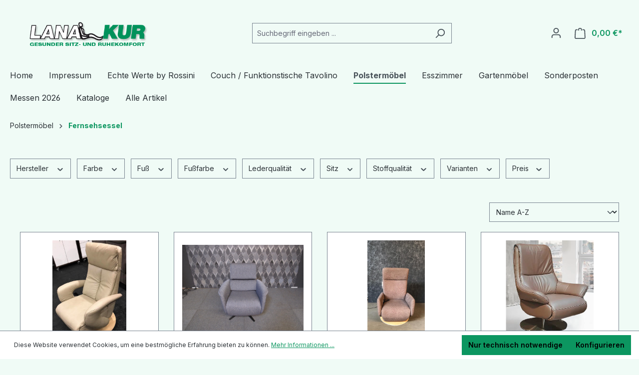

--- FILE ---
content_type: text/html; charset=UTF-8
request_url: https://lanakur-shop.de/polstermoebel/fernsehsessel/
body_size: 20995
content:

<!DOCTYPE html>

<html lang="de-DE"
      itemscope="itemscope"
      itemtype="https://schema.org/WebPage">

                            
    <head>
                                    <meta charset="utf-8">
            
                            <meta name="viewport"
                      content="width=device-width, initial-scale=1, shrink-to-fit=no">
            
                            <meta name="author"
                      content="">
                <meta name="robots"
                      content="index,follow">
                <meta name="revisit-after"
                      content="15 days">
                <meta name="keywords"
                      content="">
                <meta name="description"
                      content="">
            
                                                <meta property="og:url"
                          content="https://lanakur-shop.de/polstermoebel/fernsehsessel/">
                    <meta property="og:type"
                          content="website">
                    <meta property="og:site_name"
                          content="Lanakur">
                    <meta property="og:title"
                          content="Fernsehsessel">
                    <meta property="og:description"
                          content="">
                    <meta property="og:image"
                          content="https://lanakur-shop.de/media/0c/24/d6/1718982502/logo_lanakur.png?ts=1718982502">

                    <meta name="twitter:card"
                          content="summary">
                    <meta name="twitter:site"
                          content="Lanakur">
                    <meta name="twitter:title"
                          content="Fernsehsessel">
                    <meta name="twitter:description"
                          content="">
                    <meta name="twitter:image"
                          content="https://lanakur-shop.de/media/0c/24/d6/1718982502/logo_lanakur.png?ts=1718982502">
                            
                            <meta itemprop="copyrightHolder"
                      content="Lanakur">
                <meta itemprop="copyrightYear"
                      content="">
                <meta itemprop="isFamilyFriendly"
                      content="false">
                <meta itemprop="image"
                      content="https://lanakur-shop.de/media/0c/24/d6/1718982502/logo_lanakur.png?ts=1718982502">
            
                                            <meta name="theme-color"
                      content="#f0fbf6">
                            
                                                
                    <link rel="shortcut icon"
                  href="https://lanakur-shop.de/media/0c/24/d6/1718982502/logo_lanakur.png?ts=1718982502">
        
                            
                                    <link rel="canonical" href="https://lanakur-shop.de/polstermoebel/fernsehsessel/">
                    
                    <title itemprop="name">Fernsehsessel</title>
        
                                                                        <link rel="stylesheet"
                      href="https://lanakur-shop.de/theme/8c94be2906c265a5fd1aa45c3c5d9644/css/all.css?1736421642">
                                    
                        <script>
        window.features = {"V6_5_0_0":true,"v6.5.0.0":true,"V6_6_0_0":true,"v6.6.0.0":true,"V6_7_0_0":false,"v6.7.0.0":false,"DISABLE_VUE_COMPAT":false,"disable.vue.compat":false,"ACCESSIBILITY_TWEAKS":false,"accessibility.tweaks":false,"ADMIN_VITE":false,"admin.vite":false,"TELEMETRY_METRICS":false,"telemetry.metrics":false,"CACHE_REWORK":false,"cache.rework":false};
    </script>
        
                                            
            <script>
            window.dataLayer = window.dataLayer || [];
            function gtag() { dataLayer.push(arguments); }

            (() => {
                const analyticsStorageEnabled = document.cookie.split(';').some((item) => item.trim().includes('google-analytics-enabled=1'));
                const adsEnabled = document.cookie.split(';').some((item) => item.trim().includes('google-ads-enabled=1'));

                // Always set a default consent for consent mode v2
                gtag('consent', 'default', {
                    'ad_user_data': adsEnabled ? 'granted' : 'denied',
                    'ad_storage': adsEnabled ? 'granted' : 'denied',
                    'ad_personalization': adsEnabled ? 'granted' : 'denied',
                    'analytics_storage': analyticsStorageEnabled ? 'granted' : 'denied'
                });
            })();
        </script>
            
                            
            
                
                                    <script>
                    window.useDefaultCookieConsent = true;
                </script>
                    
                                <script>
                window.activeNavigationId = '01903b295f0972b6a55bda3a727c70cc';
                window.router = {
                    'frontend.cart.offcanvas': '/checkout/offcanvas',
                    'frontend.cookie.offcanvas': '/cookie/offcanvas',
                    'frontend.checkout.finish.page': '/checkout/finish',
                    'frontend.checkout.info': '/widgets/checkout/info',
                    'frontend.menu.offcanvas': '/widgets/menu/offcanvas',
                    'frontend.cms.page': '/widgets/cms',
                    'frontend.cms.navigation.page': '/widgets/cms/navigation',
                    'frontend.account.addressbook': '/widgets/account/address-book',
                    'frontend.country.country-data': '/country/country-state-data',
                    'frontend.app-system.generate-token': '/app-system/Placeholder/generate-token',
                    };
                window.salesChannelId = '01903b2961d4720e8c86c41dbd27b055';
            </script>
        
                                <script>
                
                window.breakpoints = {"xs":0,"sm":576,"md":768,"lg":992,"xl":1200,"xxl":1400};
            </script>
        
        
                        
                            <script>
                window.themeAssetsPublicPath = 'https://lanakur-shop.de/theme/01904ef3e3b57d54859a65f93ede58e4/assets/';
            </script>
        
                                                        <script>
                        window.themeJsPublicPath = 'https://lanakur-shop.de/theme/8c94be2906c265a5fd1aa45c3c5d9644/js/';
                    </script>
                                            <script type="text/javascript" src="https://lanakur-shop.de/theme/8c94be2906c265a5fd1aa45c3c5d9644/js/storefront/storefront.js?1736421642" defer></script>
                                                            </head>

    <body class="is-ctl-navigation is-act-index">

                            
    
    
            <div class="skip-to-content bg-primary-subtle text-primary-emphasis visually-hidden-focusable overflow-hidden">
            <div class="container d-flex justify-content-center">
                                                                                        <a href="#content-main" class="skip-to-content-link d-inline-flex text-decoration-underline m-1 p-2 fw-bold gap-2">
                                Zum Hauptinhalt springen
                            </a>
                                            
                                                                        <a href="#header-main-search-input" class="skip-to-content-link d-inline-flex text-decoration-underline m-1 p-2 fw-bold gap-2 d-none d-sm-block">
                                Zur Suche springen
                            </a>
                                            
                                                                        <a href="#main-navigation-menu" class="skip-to-content-link d-inline-flex text-decoration-underline m-1 p-2 fw-bold gap-2 d-none d-lg-block">
                                Zur Hauptnavigation springen
                            </a>
                                                                        </div>
        </div>
        
                        <noscript class="noscript-main">
                
    <div role="alert"
                  class="alert alert-info alert-has-icon">
                                                                        
                                                    <span class="icon icon-info" aria-hidden="true">
                                        <svg xmlns="http://www.w3.org/2000/svg" xmlns:xlink="http://www.w3.org/1999/xlink" width="24" height="24" viewBox="0 0 24 24"><defs><path d="M12 7c.5523 0 1 .4477 1 1s-.4477 1-1 1-1-.4477-1-1 .4477-1 1-1zm1 9c0 .5523-.4477 1-1 1s-1-.4477-1-1v-5c0-.5523.4477-1 1-1s1 .4477 1 1v5zm11-4c0 6.6274-5.3726 12-12 12S0 18.6274 0 12 5.3726 0 12 0s12 5.3726 12 12zM12 2C6.4772 2 2 6.4772 2 12s4.4772 10 10 10 10-4.4772 10-10S17.5228 2 12 2z" id="icons-default-info" /></defs><use xlink:href="#icons-default-info" fill="#758CA3" fill-rule="evenodd" /></svg>
                    </span>                                                    
                                    
                    <div class="alert-content-container">
                                                    
                                                        <div class="alert-content">                                                    Um unseren Shop in vollem Umfang nutzen zu können, empfehlen wir Ihnen Javascript in Ihrem Browser zu aktivieren.
                                                                </div>                
                                                                </div>
            </div>
            </noscript>
        
                        
            <header class="header-main">
                                    <div class="container">
                                        <div class="top-bar d-none d-lg-block">
                                                    <nav class="top-bar-nav" aria-label="Shop-Einstellungen">
                                                            
                        
                                                            
                                        </nav>
                        </div>
    
            <div class="row align-items-center header-row">
                            <div class="col-12 col-lg-auto header-logo-col">
                        <div class="header-logo-main">
                    <a class="header-logo-main-link"
               href="/"
               title="Zur Startseite gehen">
                                    <picture class="header-logo-picture">
                                                                            
                                                                            
                                                                                    <img src="https://lanakur-shop.de/media/0c/24/d6/1718982502/logo_lanakur.png?ts=1718982502"
                                     alt="Zur Startseite gehen"
                                     class="img-fluid header-logo-main-img">
                                                                        </picture>
                            </a>
            </div>
                </div>
            
                            <div class="col-12 order-2 col-sm order-sm-1 header-search-col">
                    <div class="row">
                        <div class="col-sm-auto d-none d-sm-block d-lg-none">
                                                            <div class="nav-main-toggle">
                                                                            <button
                                            class="btn nav-main-toggle-btn header-actions-btn"
                                            type="button"
                                            data-off-canvas-menu="true"
                                            aria-label="Menü"
                                        >
                                                                                            <span class="icon icon-stack">
                                        <svg xmlns="http://www.w3.org/2000/svg" xmlns:xlink="http://www.w3.org/1999/xlink" width="24" height="24" viewBox="0 0 24 24"><defs><path d="M3 13c-.5523 0-1-.4477-1-1s.4477-1 1-1h18c.5523 0 1 .4477 1 1s-.4477 1-1 1H3zm0-7c-.5523 0-1-.4477-1-1s.4477-1 1-1h18c.5523 0 1 .4477 1 1s-.4477 1-1 1H3zm0 14c-.5523 0-1-.4477-1-1s.4477-1 1-1h18c.5523 0 1 .4477 1 1s-.4477 1-1 1H3z" id="icons-default-stack" /></defs><use xlink:href="#icons-default-stack" fill="#758CA3" fill-rule="evenodd" /></svg>
                    </span>                                                                                    </button>
                                                                    </div>
                                                    </div>
                        <div class="col">
                            
    <div class="collapse"
         id="searchCollapse">
        <div class="header-search">
                            <form action="/search"
                      method="get"
                      data-search-widget="true"
                      data-search-widget-options="{&quot;searchWidgetMinChars&quot;:2}"
                      data-url="/suggest?search="
                      class="header-search-form">
                                            <div class="input-group">
                                                            <input type="search"
                                       id="header-main-search-input"
                                       name="search"
                                       class="form-control header-search-input"
                                       autocomplete="off"
                                       autocapitalize="off"
                                       placeholder="Suchbegriff eingeben ..."
                                       aria-label="Suchbegriff eingeben ..."
                                       value=""
                                >
                            
                                                            <button type="submit"
                                        class="btn header-search-btn"
                                        aria-label="Suchen">
                                    <span class="header-search-icon">
                                        <span class="icon icon-search">
                                        <svg xmlns="http://www.w3.org/2000/svg" xmlns:xlink="http://www.w3.org/1999/xlink" width="24" height="24" viewBox="0 0 24 24"><defs><path d="M10.0944 16.3199 4.707 21.707c-.3905.3905-1.0237.3905-1.4142 0-.3905-.3905-.3905-1.0237 0-1.4142L8.68 14.9056C7.6271 13.551 7 11.8487 7 10c0-4.4183 3.5817-8 8-8s8 3.5817 8 8-3.5817 8-8 8c-1.8487 0-3.551-.627-4.9056-1.6801zM15 16c3.3137 0 6-2.6863 6-6s-2.6863-6-6-6-6 2.6863-6 6 2.6863 6 6 6z" id="icons-default-search" /></defs><use xlink:href="#icons-default-search" fill="#758CA3" fill-rule="evenodd" /></svg>
                    </span>                                    </span>
                                </button>
                            
                                                            <button class="btn header-close-btn js-search-close-btn d-none"
                                        type="button"
                                        aria-label="Die Dropdown-Suche schließen">
                                    <span class="header-close-icon">
                                        <span class="icon icon-x">
                                        <svg xmlns="http://www.w3.org/2000/svg" xmlns:xlink="http://www.w3.org/1999/xlink" width="24" height="24" viewBox="0 0 24 24"><defs><path d="m10.5858 12-7.293-7.2929c-.3904-.3905-.3904-1.0237 0-1.4142.3906-.3905 1.0238-.3905 1.4143 0L12 10.5858l7.2929-7.293c.3905-.3904 1.0237-.3904 1.4142 0 .3905.3906.3905 1.0238 0 1.4143L13.4142 12l7.293 7.2929c.3904.3905.3904 1.0237 0 1.4142-.3906.3905-1.0238.3905-1.4143 0L12 13.4142l-7.2929 7.293c-.3905.3904-1.0237.3904-1.4142 0-.3905-.3906-.3905-1.0238 0-1.4143L10.5858 12z" id="icons-default-x" /></defs><use xlink:href="#icons-default-x" fill="#758CA3" fill-rule="evenodd" /></svg>
                    </span>                                    </span>
                                </button>
                                                    </div>
                                    </form>
                    </div>
    </div>
                        </div>
                    </div>
                </div>
            
                            <div class="col-12 order-1 col-sm-auto order-sm-2 header-actions-col">
                    <div class="row g-0">
                                                    <div class="col d-sm-none">
                                <div class="menu-button">
                                                                            <button
                                            class="btn nav-main-toggle-btn header-actions-btn"
                                            type="button"
                                            data-off-canvas-menu="true"
                                            aria-label="Menü"
                                        >
                                                                                            <span class="icon icon-stack">
                                        <svg xmlns="http://www.w3.org/2000/svg" xmlns:xlink="http://www.w3.org/1999/xlink" width="24" height="24" viewBox="0 0 24 24"><use xlink:href="#icons-default-stack" fill="#758CA3" fill-rule="evenodd" /></svg>
                    </span>                                                                                    </button>
                                                                    </div>
                            </div>
                        
                                                    <div class="col-auto d-sm-none">
                                <div class="search-toggle">
                                    <button class="btn header-actions-btn search-toggle-btn js-search-toggle-btn collapsed"
                                            type="button"
                                            data-bs-toggle="collapse"
                                            data-bs-target="#searchCollapse"
                                            aria-expanded="false"
                                            aria-controls="searchCollapse"
                                            aria-label="Suchen">
                                        <span class="icon icon-search">
                                        <svg xmlns="http://www.w3.org/2000/svg" xmlns:xlink="http://www.w3.org/1999/xlink" width="24" height="24" viewBox="0 0 24 24"><use xlink:href="#icons-default-search" fill="#758CA3" fill-rule="evenodd" /></svg>
                    </span>                                    </button>
                                </div>
                            </div>
                        
                        
                                                    <div class="col-auto">
                                <div class="account-menu">
                                        <div class="dropdown">
                    <button class="btn account-menu-btn header-actions-btn"
                    type="button"
                    id="accountWidget"
                    data-account-menu="true"
                    data-bs-toggle="dropdown"
                    aria-haspopup="true"
                    aria-expanded="false"
                    aria-label="Ihr Konto"
                    title="Ihr Konto">
                <span class="icon icon-avatar">
                                        <svg xmlns="http://www.w3.org/2000/svg" xmlns:xlink="http://www.w3.org/1999/xlink" width="24" height="24" viewBox="0 0 24 24"><defs><path d="M12 3C9.7909 3 8 4.7909 8 7c0 2.2091 1.7909 4 4 4 2.2091 0 4-1.7909 4-4 0-2.2091-1.7909-4-4-4zm0-2c3.3137 0 6 2.6863 6 6s-2.6863 6-6 6-6-2.6863-6-6 2.6863-6 6-6zM4 22.099c0 .5523-.4477 1-1 1s-1-.4477-1-1V20c0-2.7614 2.2386-5 5-5h10.0007c2.7614 0 5 2.2386 5 5v2.099c0 .5523-.4477 1-1 1s-1-.4477-1-1V20c0-1.6569-1.3431-3-3-3H7c-1.6569 0-3 1.3431-3 3v2.099z" id="icons-default-avatar" /></defs><use xlink:href="#icons-default-avatar" fill="#758CA3" fill-rule="evenodd" /></svg>
                    </span>            </button>
        
                    <div class="dropdown-menu dropdown-menu-end account-menu-dropdown js-account-menu-dropdown"
                 aria-labelledby="accountWidget">
                

        
            <div class="offcanvas-header">
                            <button class="btn btn-light offcanvas-close js-offcanvas-close">
                                            <span class="icon icon-x icon-sm">
                                        <svg xmlns="http://www.w3.org/2000/svg" xmlns:xlink="http://www.w3.org/1999/xlink" width="24" height="24" viewBox="0 0 24 24"><use xlink:href="#icons-default-x" fill="#758CA3" fill-rule="evenodd" /></svg>
                    </span>                    
                                            Menü schließen
                                    </button>
                    </div>
    
            <div class="offcanvas-body">
                <div class="account-menu">
                                    <div class="dropdown-header account-menu-header">
                    Ihr Konto
                </div>
                    
                                    <div class="account-menu-login">
                                            <a href="/account/login"
                           title="Anmelden"
                           class="btn btn-primary account-menu-login-button">
                            Anmelden
                        </a>
                    
                                            <div class="account-menu-register">
                            oder <a href="/account/login"
                                                                            title="Registrieren">registrieren</a>
                        </div>
                                    </div>
                    
                    <div class="account-menu-links">
                    <div class="header-account-menu">
        <div class="card account-menu-inner">
                                        
                                                <nav class="list-group list-group-flush account-aside-list-group">
                                                                                    <a href="/account"
                                   title="Übersicht"
                                   class="list-group-item list-group-item-action account-aside-item"
                                   >
                                    Übersicht
                                </a>
                            
                                                            <a href="/account/profile"
                                   title="Persönliches Profil"
                                   class="list-group-item list-group-item-action account-aside-item"
                                   >
                                    Persönliches Profil
                                </a>
                            
                                                            <a href="/account/address"
                                   title="Adressen"
                                   class="list-group-item list-group-item-action account-aside-item"
                                   >
                                    Adressen
                                </a>
                            
                                                                                                                        <a href="/account/payment"
                                   title="Zahlungsarten"
                                   class="list-group-item list-group-item-action account-aside-item"
                                   >
                                    Zahlungsarten
                                </a>
                                                            
                                                            <a href="/account/order"
                                   title="Bestellungen"
                                   class="list-group-item list-group-item-action account-aside-item"
                                   >
                                    Bestellungen
                                </a>
                                                                        </nav>
                            
                                                </div>
    </div>
            </div>
            </div>
        </div>
                </div>
            </div>
                                </div>
                            </div>
                        
                                                    <div class="col-auto">
                                <div
                                    class="header-cart"
                                    data-off-canvas-cart="true"
                                >
                                    <a class="btn header-cart-btn header-actions-btn"
                                       href="/checkout/cart"
                                       data-cart-widget="true"
                                       title="Warenkorb"
                                       aria-label="Warenkorb">
                                            <span class="header-cart-icon">
        <span class="icon icon-bag">
                                        <svg aria-label="Warenkorb" xmlns="http://www.w3.org/2000/svg" xmlns:xlink="http://www.w3.org/1999/xlink" width="24" height="24" viewBox="0 0 24 24"><defs><path d="M5.892 3c.5523 0 1 .4477 1 1s-.4477 1-1 1H3.7895a1 1 0 0 0-.9986.9475l-.7895 15c-.029.5515.3946 1.0221.9987 1.0525h17.8102c.5523 0 1-.4477.9986-1.0525l-.7895-15A1 1 0 0 0 20.0208 5H17.892c-.5523 0-1-.4477-1-1s.4477-1 1-1h2.1288c1.5956 0 2.912 1.249 2.9959 2.8423l.7894 15c.0035.0788.0035.0788.0042.1577 0 1.6569-1.3432 3-3 3H3c-.079-.0007-.079-.0007-.1577-.0041-1.6546-.0871-2.9253-1.499-2.8382-3.1536l.7895-15C.8775 4.249 2.1939 3 3.7895 3H5.892zm4 2c0 .5523-.4477 1-1 1s-1-.4477-1-1V3c0-1.6569 1.3432-3 3-3h2c1.6569 0 3 1.3431 3 3v2c0 .5523-.4477 1-1 1s-1-.4477-1-1V3c0-.5523-.4477-1-1-1h-2c-.5523 0-1 .4477-1 1v2z" id="icons-default-bag" /></defs><use xlink:href="#icons-default-bag" fill="#758CA3" fill-rule="evenodd" /></svg>
                    </span>    </span>
        <span class="header-cart-total">
        0,00 €*
    </span>
                                    </a>
                                </div>
                            </div>
                                            </div>
                </div>
                    </div>
                        </div>
                            </header>
        
                                                    <div class="nav-main">
                                                <div class="main-navigation"
         id="mainNavigation"
         data-flyout-menu="true">
                    <div class="container">
                                    <nav class="nav main-navigation-menu"
                        id="main-navigation-menu"
                        aria-label="Hauptnavigation"
                        itemscope="itemscope"
                        itemtype="https://schema.org/SiteNavigationElement">
                        
                                                                                    <a class="nav-link main-navigation-link nav-item-01903b295efe711cbafd8153a8e8b8db  home-link"
                                    href="/"
                                    itemprop="url"
                                    title="Home">
                                    <div class="main-navigation-link-text">
                                        <span itemprop="name">Home</span>
                                    </div>
                                </a>
                                                    
                                                    
                                                                                            
                                                                                                            <a class="nav-link main-navigation-link nav-item-0199ed606a1a7f54a43dbfcc4d305351 "
                                           href="https://lanakur-shop.de/Impressum/"
                                           itemprop="url"
                                                                                                                                 title="Impressum">
                                            <div class="main-navigation-link-text">
                                                <span itemprop="name">Impressum</span>
                                            </div>
                                        </a>
                                                                                                                                                                                                        
                                                                                                            <a class="nav-link main-navigation-link nav-item-01903b295f00718db14b84bafc7b8d62 "
                                           href="https://lanakur-shop.de/echte-werte-by-rossini/"
                                           itemprop="url"
                                           data-flyout-menu-trigger="01903b295f00718db14b84bafc7b8d62"                                                                                      title=" Echte Werte by Rossini">
                                            <div class="main-navigation-link-text">
                                                <span itemprop="name"> Echte Werte by Rossini</span>
                                            </div>
                                        </a>
                                                                                                                                                                                                        
                                                                                                            <a class="nav-link main-navigation-link nav-item-01903b295f027123a463b1d3e54e515f "
                                           href="https://lanakur-shop.de/couch-funktionstische-tavolino/"
                                           itemprop="url"
                                           data-flyout-menu-trigger="01903b295f027123a463b1d3e54e515f"                                                                                      title="Couch / Funktionstische Tavolino">
                                            <div class="main-navigation-link-text">
                                                <span itemprop="name">Couch / Funktionstische Tavolino</span>
                                            </div>
                                        </a>
                                                                                                                                                                                                        
                                                                                                            <a class="nav-link main-navigation-link nav-item-01903b295f027123a463b1d3e9e4d03c  active"
                                           href="https://lanakur-shop.de/polstermoebel/"
                                           itemprop="url"
                                           data-flyout-menu-trigger="01903b295f027123a463b1d3e9e4d03c"                                                                                      title="Polstermöbel">
                                            <div class="main-navigation-link-text">
                                                <span itemprop="name">Polstermöbel</span>
                                            </div>
                                        </a>
                                                                                                                                                                                                        
                                                                                                            <a class="nav-link main-navigation-link nav-item-01903b295f027123a463b1d3ee50660a "
                                           href="https://lanakur-shop.de/esszimmer/"
                                           itemprop="url"
                                           data-flyout-menu-trigger="01903b295f027123a463b1d3ee50660a"                                                                                      title="Esszimmer">
                                            <div class="main-navigation-link-text">
                                                <span itemprop="name">Esszimmer</span>
                                            </div>
                                        </a>
                                                                                                                                                                                                        
                                                                                                            <a class="nav-link main-navigation-link nav-item-01903b295f05721c8132e3fe6b5b5eae "
                                           href="https://lanakur-shop.de/gartenmoebel/"
                                           itemprop="url"
                                           data-flyout-menu-trigger="01903b295f05721c8132e3fe6b5b5eae"                                                                                      title="Gartenmöbel">
                                            <div class="main-navigation-link-text">
                                                <span itemprop="name">Gartenmöbel</span>
                                            </div>
                                        </a>
                                                                                                                                                                                                        
                                                                                                            <a class="nav-link main-navigation-link nav-item-01903b295f05721c8132e3fe6f26c26b "
                                           href="https://lanakur-shop.de/sonderposten/"
                                           itemprop="url"
                                           data-flyout-menu-trigger="01903b295f05721c8132e3fe6f26c26b"                                                                                      title="Sonderposten">
                                            <div class="main-navigation-link-text">
                                                <span itemprop="name">Sonderposten</span>
                                            </div>
                                        </a>
                                                                                                                                                                                                        
                                                                                                            <a class="nav-link main-navigation-link nav-item-01903b295f067236bfc9aac3441c8dad "
                                           href="https://lanakur-shop.de/messen-2022/"
                                           itemprop="url"
                                                                                                                                 title="Messen 2026">
                                            <div class="main-navigation-link-text">
                                                <span itemprop="name">Messen 2026</span>
                                            </div>
                                        </a>
                                                                                                                                                                                                        
                                                                                                            <a class="nav-link main-navigation-link nav-item-0191227e690278fcb2d0703e90f0aa12 "
                                           href="https://lanakur-shop.de/Kataloge/"
                                           itemprop="url"
                                                                                                                                 title="Kataloge">
                                            <div class="main-navigation-link-text">
                                                <span itemprop="name">Kataloge</span>
                                            </div>
                                        </a>
                                                                                                                                                                                                        
                                                                                                            <a class="nav-link main-navigation-link nav-item-01903b295f067236bfc9aac34a22feac "
                                           href="https://lanakur-shop.de/alle-artikel/"
                                           itemprop="url"
                                                                                                                                 title="Alle Artikel">
                                            <div class="main-navigation-link-text">
                                                <span itemprop="name">Alle Artikel</span>
                                            </div>
                                        </a>
                                                                                                                                                                                    </nav>
                
                                                                                                                                                                                                                                                                                                                                                                                                                                                                                                                                                                                                                                                                                                                                                                                                                                                        
                                                                        <div class="navigation-flyouts">
                                                                                                                                                                                                                                                                                    <div class="navigation-flyout"
                                                     data-flyout-menu-id="01903b295f00718db14b84bafc7b8d62">
                                                    <div class="container">
                                                                                                                            
            <div class="row navigation-flyout-bar">
                            <div class="col">
                    <div class="navigation-flyout-category-link">
                                                                                    <a class="nav-link"
                                   href="https://lanakur-shop.de/echte-werte-by-rossini/"
                                   itemprop="url"
                                   title=" Echte Werte by Rossini">
                                                                            Zur Kategorie  Echte Werte by Rossini
                                        <span class="icon icon-arrow-right icon-primary">
                                        <svg xmlns="http://www.w3.org/2000/svg" xmlns:xlink="http://www.w3.org/1999/xlink" width="16" height="16" viewBox="0 0 16 16"><defs><path id="icons-solid-arrow-right" d="M6.7071 6.2929c-.3905-.3905-1.0237-.3905-1.4142 0-.3905.3905-.3905 1.0237 0 1.4142l3 3c.3905.3905 1.0237.3905 1.4142 0l3-3c.3905-.3905.3905-1.0237 0-1.4142-.3905-.3905-1.0237-.3905-1.4142 0L9 8.5858l-2.2929-2.293z" /></defs><use transform="rotate(-90 9 8.5)" xlink:href="#icons-solid-arrow-right" fill="#758CA3" fill-rule="evenodd" /></svg>
                    </span>                                                                    </a>
                                                                        </div>
                </div>
            
                            <div class="col-auto">
                    <div class="navigation-flyout-close js-close-flyout-menu">
                                                                                    <span class="icon icon-x">
                                        <svg xmlns="http://www.w3.org/2000/svg" xmlns:xlink="http://www.w3.org/1999/xlink" width="24" height="24" viewBox="0 0 24 24"><use xlink:href="#icons-default-x" fill="#758CA3" fill-rule="evenodd" /></svg>
                    </span>                                                                        </div>
                </div>
                    </div>
    
            <div class="row navigation-flyout-content">
                            <div class="col-8 col-xl-9">
                    <div class="navigation-flyout-categories">
                                                        
                    
    
    <div class="row navigation-flyout-categories is-level-0">
                                            
                            <div class="col-4 navigation-flyout-col">
                                                                        <a class="nav-item nav-link navigation-flyout-link is-level-0"
                               href="https://lanakur-shop.de/echte-werte-by-rossini/sofas/"
                               itemprop="url"
                                                              title="Sofas">
                                <span itemprop="name">Sofas</span>
                            </a>
                                            
                                                                            
        
    
    <div class="navigation-flyout-categories is-level-1">
            </div>
                                                            </div>
                                                        
                            <div class="col-4 navigation-flyout-col">
                                                                        <a class="nav-item nav-link navigation-flyout-link is-level-0"
                               href="https://lanakur-shop.de/echte-werte-by-rossini/relaxgarnituren/"
                               itemprop="url"
                                                              title="Relaxgarnituren">
                                <span itemprop="name">Relaxgarnituren</span>
                            </a>
                                            
                                                                            
        
    
    <div class="navigation-flyout-categories is-level-1">
            </div>
                                                            </div>
                                                        
                            <div class="col-4 navigation-flyout-col">
                                                                        <a class="nav-item nav-link navigation-flyout-link is-level-0"
                               href="https://lanakur-shop.de/echte-werte-by-rossini/relaxsessel/"
                               itemprop="url"
                                                              title="Relaxsessel">
                                <span itemprop="name">Relaxsessel</span>
                            </a>
                                            
                                                                            
        
    
    <div class="navigation-flyout-categories is-level-1">
            </div>
                                                            </div>
                                                        
                            <div class="col-4 navigation-flyout-col">
                                                                        <a class="nav-item nav-link navigation-flyout-link is-level-0"
                               href="https://lanakur-shop.de/echte-werte-by-rossini/katalog-2021/"
                               itemprop="url"
                                                              title="Katalog 2024">
                                <span itemprop="name">Katalog 2024</span>
                            </a>
                                            
                                                                            
        
    
    <div class="navigation-flyout-categories is-level-1">
            </div>
                                                            </div>
                                                        
                            <div class="col-4 navigation-flyout-col">
                                                                        <a class="nav-item nav-link navigation-flyout-link is-level-0"
                               href="https://lanakur-shop.de/Echte-Werte-by-Rossini/Stoff-Kollektion/"
                               itemprop="url"
                                                              title="Stoff Kollektion ">
                                <span itemprop="name">Stoff Kollektion </span>
                            </a>
                                            
                                                                            
        
    
    <div class="navigation-flyout-categories is-level-1">
            </div>
                                                            </div>
                                                        
                            <div class="col-4 navigation-flyout-col">
                                                                        <a class="nav-item nav-link navigation-flyout-link is-level-0"
                               href="https://lanakur-shop.de/Echte-Werte-by-Rossini/Leder-Kollektion/"
                               itemprop="url"
                                                              title="Leder Kollektion ">
                                <span itemprop="name">Leder Kollektion </span>
                            </a>
                                            
                                                                            
        
    
    <div class="navigation-flyout-categories is-level-1">
            </div>
                                                            </div>
                        </div>
                                            </div>
                </div>
            
                                            <div class="col-4 col-xl-3">
                    <div class="navigation-flyout-teaser">
                                                    <a class="navigation-flyout-teaser-image-container"
                               href="https://lanakur-shop.de/echte-werte-by-rossini/"
                                                              title=" Echte Werte by Rossini">
                                                    
                        
                        
    
    
    
        
        
            <img src="https://lanakur-shop.de/media/9c/49/63/1718979620/tivoli-3.jpg?ts=1718982489"                          class="navigation-flyout-teaser-image" title="tivoli-3" data-object-fit="cover" loading="lazy"        />
                                </a>
                                            </div>
                </div>
                                    </div>
                                                                                                                </div>
                                                </div>
                                                                                                                                                                                                                                                            <div class="navigation-flyout"
                                                     data-flyout-menu-id="01903b295f027123a463b1d3e54e515f">
                                                    <div class="container">
                                                                                                                            
            <div class="row navigation-flyout-bar">
                            <div class="col">
                    <div class="navigation-flyout-category-link">
                                                                                    <a class="nav-link"
                                   href="https://lanakur-shop.de/couch-funktionstische-tavolino/"
                                   itemprop="url"
                                   title="Couch / Funktionstische Tavolino">
                                                                            Zur Kategorie Couch / Funktionstische Tavolino
                                        <span class="icon icon-arrow-right icon-primary">
                                        <svg xmlns="http://www.w3.org/2000/svg" xmlns:xlink="http://www.w3.org/1999/xlink" width="16" height="16" viewBox="0 0 16 16"><use transform="rotate(-90 9 8.5)" xlink:href="#icons-solid-arrow-right" fill="#758CA3" fill-rule="evenodd" /></svg>
                    </span>                                                                    </a>
                                                                        </div>
                </div>
            
                            <div class="col-auto">
                    <div class="navigation-flyout-close js-close-flyout-menu">
                                                                                    <span class="icon icon-x">
                                        <svg xmlns="http://www.w3.org/2000/svg" xmlns:xlink="http://www.w3.org/1999/xlink" width="24" height="24" viewBox="0 0 24 24"><use xlink:href="#icons-default-x" fill="#758CA3" fill-rule="evenodd" /></svg>
                    </span>                                                                        </div>
                </div>
                    </div>
    
            <div class="row navigation-flyout-content">
                            <div class="col">
                    <div class="navigation-flyout-categories">
                                                        
                    
    
    <div class="row navigation-flyout-categories is-level-0">
                                            
                            <div class="col-3 navigation-flyout-col">
                                                                        <a class="nav-item nav-link navigation-flyout-link is-level-0"
                               href="https://lanakur-shop.de/couch-funktionstische-tavolino/couch-funktionstische/"
                               itemprop="url"
                                                              title="Couch / Funktionstische">
                                <span itemprop="name">Couch / Funktionstische</span>
                            </a>
                                            
                                                                            
        
    
    <div class="navigation-flyout-categories is-level-1">
            </div>
                                                            </div>
                                                        
                            <div class="col-3 navigation-flyout-col">
                                                                        <a class="nav-item nav-link navigation-flyout-link is-level-0"
                               href="https://lanakur-shop.de/couch-funktionstische-tavolino/funktionsvideos/"
                               itemprop="url"
                                                              title="Funktionsvideos">
                                <span itemprop="name">Funktionsvideos</span>
                            </a>
                                            
                                                                            
        
    
    <div class="navigation-flyout-categories is-level-1">
            </div>
                                                            </div>
                                                        
                            <div class="col-3 navigation-flyout-col">
                                                                        <a class="nav-item nav-link navigation-flyout-link is-level-0"
                               href="https://lanakur-shop.de/couch-funktionstische-tavolino/funktionsfotos/"
                               itemprop="url"
                                                              title="Funktionsfotos">
                                <span itemprop="name">Funktionsfotos</span>
                            </a>
                                            
                                                                            
        
    
    <div class="navigation-flyout-categories is-level-1">
            </div>
                                                            </div>
                        </div>
                                            </div>
                </div>
            
                                                </div>
                                                                                                                </div>
                                                </div>
                                                                                                                                                                                                                                                            <div class="navigation-flyout"
                                                     data-flyout-menu-id="01903b295f027123a463b1d3e9e4d03c">
                                                    <div class="container">
                                                                                                                            
            <div class="row navigation-flyout-bar">
                            <div class="col">
                    <div class="navigation-flyout-category-link">
                                                                                    <a class="nav-link"
                                   href="https://lanakur-shop.de/polstermoebel/"
                                   itemprop="url"
                                   title="Polstermöbel">
                                                                            Zur Kategorie Polstermöbel
                                        <span class="icon icon-arrow-right icon-primary">
                                        <svg xmlns="http://www.w3.org/2000/svg" xmlns:xlink="http://www.w3.org/1999/xlink" width="16" height="16" viewBox="0 0 16 16"><use transform="rotate(-90 9 8.5)" xlink:href="#icons-solid-arrow-right" fill="#758CA3" fill-rule="evenodd" /></svg>
                    </span>                                                                    </a>
                                                                        </div>
                </div>
            
                            <div class="col-auto">
                    <div class="navigation-flyout-close js-close-flyout-menu">
                                                                                    <span class="icon icon-x">
                                        <svg xmlns="http://www.w3.org/2000/svg" xmlns:xlink="http://www.w3.org/1999/xlink" width="24" height="24" viewBox="0 0 24 24"><use xlink:href="#icons-default-x" fill="#758CA3" fill-rule="evenodd" /></svg>
                    </span>                                                                        </div>
                </div>
                    </div>
    
            <div class="row navigation-flyout-content">
                            <div class="col">
                    <div class="navigation-flyout-categories">
                                                        
                    
    
    <div class="row navigation-flyout-categories is-level-0">
                                            
                            <div class="col-3 navigation-flyout-col">
                                                                        <a class="nav-item nav-link navigation-flyout-link is-level-0"
                               href="https://lanakur-shop.de/polstermoebel/garnituren/"
                               itemprop="url"
                                                              title="Garnituren">
                                <span itemprop="name">Garnituren</span>
                            </a>
                                            
                                                                            
        
    
    <div class="navigation-flyout-categories is-level-1">
            </div>
                                                            </div>
                                                        
                            <div class="col-3 navigation-flyout-col">
                                                                        <a class="nav-item nav-link navigation-flyout-link is-level-0 active"
                               href="https://lanakur-shop.de/polstermoebel/fernsehsessel/"
                               itemprop="url"
                                                              title="Fernsehsessel">
                                <span itemprop="name">Fernsehsessel</span>
                            </a>
                                            
                                                                            
        
    
    <div class="navigation-flyout-categories is-level-1">
            </div>
                                                            </div>
                        </div>
                                            </div>
                </div>
            
                                                </div>
                                                                                                                </div>
                                                </div>
                                                                                                                                                                                                                                                            <div class="navigation-flyout"
                                                     data-flyout-menu-id="01903b295f027123a463b1d3ee50660a">
                                                    <div class="container">
                                                                                                                            
            <div class="row navigation-flyout-bar">
                            <div class="col">
                    <div class="navigation-flyout-category-link">
                                                                                    <a class="nav-link"
                                   href="https://lanakur-shop.de/esszimmer/"
                                   itemprop="url"
                                   title="Esszimmer">
                                                                            Zur Kategorie Esszimmer
                                        <span class="icon icon-arrow-right icon-primary">
                                        <svg xmlns="http://www.w3.org/2000/svg" xmlns:xlink="http://www.w3.org/1999/xlink" width="16" height="16" viewBox="0 0 16 16"><use transform="rotate(-90 9 8.5)" xlink:href="#icons-solid-arrow-right" fill="#758CA3" fill-rule="evenodd" /></svg>
                    </span>                                                                    </a>
                                                                        </div>
                </div>
            
                            <div class="col-auto">
                    <div class="navigation-flyout-close js-close-flyout-menu">
                                                                                    <span class="icon icon-x">
                                        <svg xmlns="http://www.w3.org/2000/svg" xmlns:xlink="http://www.w3.org/1999/xlink" width="24" height="24" viewBox="0 0 24 24"><use xlink:href="#icons-default-x" fill="#758CA3" fill-rule="evenodd" /></svg>
                    </span>                                                                        </div>
                </div>
                    </div>
    
            <div class="row navigation-flyout-content">
                            <div class="col">
                    <div class="navigation-flyout-categories">
                                                        
                    
    
    <div class="row navigation-flyout-categories is-level-0">
                                            
                            <div class="col-3 navigation-flyout-col">
                                                                        <a class="nav-item nav-link navigation-flyout-link is-level-0"
                               href="https://lanakur-shop.de/esszimmer/regaltisch-ikarus/"
                               itemprop="url"
                                                              title="Regaltisch Ikarus">
                                <span itemprop="name">Regaltisch Ikarus</span>
                            </a>
                                            
                                                                            
        
    
    <div class="navigation-flyout-categories is-level-1">
                                            
                            <div class="navigation-flyout-col">
                                                                        <a class="nav-item nav-link navigation-flyout-link is-level-1"
                               href="https://lanakur-shop.de/esszimmer/regaltisch-ikarus/fotos-ikarus/"
                               itemprop="url"
                                                              title="Fotos Ikarus">
                                <span itemprop="name">Fotos Ikarus</span>
                            </a>
                                            
                                                                            
        
    
    <div class="navigation-flyout-categories is-level-2">
            </div>
                                                            </div>
                        </div>
                                                            </div>
                                                        
                            <div class="col-3 navigation-flyout-col">
                                                                        <a class="nav-item nav-link navigation-flyout-link is-level-0"
                               href="https://lanakur-shop.de/esszimmer/niehoff-katalog-2021/"
                               itemprop="url"
                                                              title="NIEHOFF Katalog 2021">
                                <span itemprop="name">NIEHOFF Katalog 2021</span>
                            </a>
                                            
                                                                            
        
    
    <div class="navigation-flyout-categories is-level-1">
            </div>
                                                            </div>
                        </div>
                                            </div>
                </div>
            
                                                </div>
                                                                                                                </div>
                                                </div>
                                                                                                                                                                                                                                                            <div class="navigation-flyout"
                                                     data-flyout-menu-id="01903b295f05721c8132e3fe6b5b5eae">
                                                    <div class="container">
                                                                                                                            
            <div class="row navigation-flyout-bar">
                            <div class="col">
                    <div class="navigation-flyout-category-link">
                                                                                    <a class="nav-link"
                                   href="https://lanakur-shop.de/gartenmoebel/"
                                   itemprop="url"
                                   title="Gartenmöbel">
                                                                            Zur Kategorie Gartenmöbel
                                        <span class="icon icon-arrow-right icon-primary">
                                        <svg xmlns="http://www.w3.org/2000/svg" xmlns:xlink="http://www.w3.org/1999/xlink" width="16" height="16" viewBox="0 0 16 16"><use transform="rotate(-90 9 8.5)" xlink:href="#icons-solid-arrow-right" fill="#758CA3" fill-rule="evenodd" /></svg>
                    </span>                                                                    </a>
                                                                        </div>
                </div>
            
                            <div class="col-auto">
                    <div class="navigation-flyout-close js-close-flyout-menu">
                                                                                    <span class="icon icon-x">
                                        <svg xmlns="http://www.w3.org/2000/svg" xmlns:xlink="http://www.w3.org/1999/xlink" width="24" height="24" viewBox="0 0 24 24"><use xlink:href="#icons-default-x" fill="#758CA3" fill-rule="evenodd" /></svg>
                    </span>                                                                        </div>
                </div>
                    </div>
    
            <div class="row navigation-flyout-content">
                            <div class="col">
                    <div class="navigation-flyout-categories">
                                                        
                    
    
    <div class="row navigation-flyout-categories is-level-0">
                                            
                            <div class="col-3 navigation-flyout-col">
                                                                        <a class="nav-item nav-link navigation-flyout-link is-level-0"
                               href="https://lanakur-shop.de/gartenmoebel/niehoff-katalog-gartenmoebel/"
                               itemprop="url"
                                                              title="Niehoff Katalog Gartenmöbel">
                                <span itemprop="name">Niehoff Katalog Gartenmöbel</span>
                            </a>
                                            
                                                                            
        
    
    <div class="navigation-flyout-categories is-level-1">
            </div>
                                                            </div>
                                                        
                            <div class="col-3 navigation-flyout-col">
                                                                        <a class="nav-item nav-link navigation-flyout-link is-level-0"
                               href="https://publuu.com/flip-book/957743/2102998"
                               itemprop="url"
                               target="_blank"
                                   rel="noopener noreferrer"                                                              title="Kollektion ">
                                <span itemprop="name">Kollektion </span>
                            </a>
                                            
                                                                            
        
    
    <div class="navigation-flyout-categories is-level-1">
            </div>
                                                            </div>
                        </div>
                                            </div>
                </div>
            
                                                </div>
                                                                                                                </div>
                                                </div>
                                                                                                                                                                                                                                                            <div class="navigation-flyout"
                                                     data-flyout-menu-id="01903b295f05721c8132e3fe6f26c26b">
                                                    <div class="container">
                                                                                                                            
            <div class="row navigation-flyout-bar">
                            <div class="col">
                    <div class="navigation-flyout-category-link">
                                                                                    <a class="nav-link"
                                   href="https://lanakur-shop.de/sonderposten/"
                                   itemprop="url"
                                   title="Sonderposten">
                                                                            Zur Kategorie Sonderposten
                                        <span class="icon icon-arrow-right icon-primary">
                                        <svg xmlns="http://www.w3.org/2000/svg" xmlns:xlink="http://www.w3.org/1999/xlink" width="16" height="16" viewBox="0 0 16 16"><use transform="rotate(-90 9 8.5)" xlink:href="#icons-solid-arrow-right" fill="#758CA3" fill-rule="evenodd" /></svg>
                    </span>                                                                    </a>
                                                                        </div>
                </div>
            
                            <div class="col-auto">
                    <div class="navigation-flyout-close js-close-flyout-menu">
                                                                                    <span class="icon icon-x">
                                        <svg xmlns="http://www.w3.org/2000/svg" xmlns:xlink="http://www.w3.org/1999/xlink" width="24" height="24" viewBox="0 0 24 24"><use xlink:href="#icons-default-x" fill="#758CA3" fill-rule="evenodd" /></svg>
                    </span>                                                                        </div>
                </div>
                    </div>
    
            <div class="row navigation-flyout-content">
                            <div class="col">
                    <div class="navigation-flyout-categories">
                                                        
                    
    
    <div class="row navigation-flyout-categories is-level-0">
                                            
                            <div class="col-3 navigation-flyout-col">
                                                                        <a class="nav-item nav-link navigation-flyout-link is-level-0"
                               href="https://lanakur-shop.de/sonderposten/polstermoebel/"
                               itemprop="url"
                                                              title="Polstermöbel">
                                <span itemprop="name">Polstermöbel</span>
                            </a>
                                            
                                                                            
        
    
    <div class="navigation-flyout-categories is-level-1">
            </div>
                                                            </div>
                                                        
                            <div class="col-3 navigation-flyout-col">
                                                                        <a class="nav-item nav-link navigation-flyout-link is-level-0"
                               href="https://lanakur-shop.de/sonderposten/relaxsessel/"
                               itemprop="url"
                                                              title="Relaxsessel">
                                <span itemprop="name">Relaxsessel</span>
                            </a>
                                            
                                                                            
        
    
    <div class="navigation-flyout-categories is-level-1">
            </div>
                                                            </div>
                        </div>
                                            </div>
                </div>
            
                                                </div>
                                                                                                                </div>
                                                </div>
                                                                                                                                                                                                                                                                                                                                                                                                                        </div>
                                                                                        </div>
            </div>
                                    </div>
                    
                                    <div class="d-none js-navigation-offcanvas-initial-content">
                                            

        
            <div class="offcanvas-header">
                            <button class="btn btn-light offcanvas-close js-offcanvas-close">
                                            <span class="icon icon-x icon-sm">
                                        <svg xmlns="http://www.w3.org/2000/svg" xmlns:xlink="http://www.w3.org/1999/xlink" width="24" height="24" viewBox="0 0 24 24"><use xlink:href="#icons-default-x" fill="#758CA3" fill-rule="evenodd" /></svg>
                    </span>                    
                                            Menü schließen
                                    </button>
                    </div>
    
            <div class="offcanvas-body">
                        <nav class="nav navigation-offcanvas-actions">
                                
                
                                
                        </nav>
    
    
    <div class="navigation-offcanvas-container js-navigation-offcanvas">
        <div class="navigation-offcanvas-overlay-content js-navigation-offcanvas-overlay-content">
                                <a class="nav-item nav-link is-home-link navigation-offcanvas-link js-navigation-offcanvas-link"
       href="/widgets/menu/offcanvas"
       itemprop="url"
       title="Zeige alle Kategorien">
                    <span class="navigation-offcanvas-link-icon js-navigation-offcanvas-loading-icon">
                <span class="icon icon-stack">
                                        <svg xmlns="http://www.w3.org/2000/svg" xmlns:xlink="http://www.w3.org/1999/xlink" width="24" height="24" viewBox="0 0 24 24"><use xlink:href="#icons-default-stack" fill="#758CA3" fill-rule="evenodd" /></svg>
                    </span>            </span>
            <span itemprop="name">
                Zeige alle Kategorien
            </span>
            </a>

                    <a class="nav-item nav-link navigation-offcanvas-headline"
       href="https://lanakur-shop.de/polstermoebel/fernsehsessel/"
              itemprop="url">
                    <span itemprop="name">
                Fernsehsessel
            </span>
            </a>

                    
    <a class="nav-item nav-link is-back-link navigation-offcanvas-link js-navigation-offcanvas-link"
       href="/widgets/menu/offcanvas?navigationId=01903b295f027123a463b1d3e9e4d03c"
       itemprop="url"
       title="Zurück">
                    <span class="navigation-offcanvas-link-icon js-navigation-offcanvas-loading-icon">
                            <span class="icon icon-arrow-medium-left icon-sm" aria-hidden="true">
                                        <svg xmlns="http://www.w3.org/2000/svg" xmlns:xlink="http://www.w3.org/1999/xlink" width="16" height="16" viewBox="0 0 16 16"><defs><path id="icons-solid-arrow-medium-left" d="M4.7071 5.2929c-.3905-.3905-1.0237-.3905-1.4142 0-.3905.3905-.3905 1.0237 0 1.4142l4 4c.3905.3905 1.0237.3905 1.4142 0l4-4c.3905-.3905.3905-1.0237 0-1.4142-.3905-.3905-1.0237-.3905-1.4142 0L8 8.5858l-3.2929-3.293z" /></defs><use transform="matrix(0 -1 -1 0 16 16)" xlink:href="#icons-solid-arrow-medium-left" fill="#758CA3" fill-rule="evenodd" /></svg>
                    </span>                    </span>

            <span itemprop="name">
            Zurück
        </span>
            </a>
            
            <ul class="list-unstyled navigation-offcanvas-list">
                                    
    <li class="navigation-offcanvas-list-item">
                    <a class="nav-item nav-link navigation-offcanvas-link is-current-category"
               href="https://lanakur-shop.de/polstermoebel/fernsehsessel/"
               itemprop="url"
                              title="Fernsehsessel">
                                    <span itemprop="name">
                    Fernsehsessel anzeigen
                </span>
                            </a>
            </li>
                
                                            </ul>
        </div>
    </div>
        </div>
                                        </div>
                    
                    <main class="content-main" id="content-main">
                                    <div class="flashbags container">
                                            </div>
                
                    <div class="container-main">
                                    <div class="cms-breadcrumb container">
                                        
        
                    <nav aria-label="breadcrumb">
                                    <ol class="breadcrumb"
                        itemscope
                        itemtype="https://schema.org/BreadcrumbList">
                                                                                
                                                            <li class="breadcrumb-item"
                                                                        itemprop="itemListElement"
                                    itemscope
                                    itemtype="https://schema.org/ListItem">
                                                                            <a href="https://lanakur-shop.de/polstermoebel/"
                                           class="breadcrumb-link "
                                           title="Polstermöbel"
                                                                                      itemprop="item">
                                            <link itemprop="url"
                                                  href="https://lanakur-shop.de/polstermoebel/">
                                            <span class="breadcrumb-title" itemprop="name">Polstermöbel</span>
                                        </a>
                                                                        <meta itemprop="position" content="1">
                                </li>
                            
                                                                                                <div
                                        class="breadcrumb-placeholder"
                                        aria-hidden="true"
                                    >
                                        <span class="icon icon-arrow-medium-right icon-fluid">
                                        <svg xmlns="http://www.w3.org/2000/svg" xmlns:xlink="http://www.w3.org/1999/xlink" width="16" height="16" viewBox="0 0 16 16"><defs><path id="icons-solid-arrow-medium-right" d="M4.7071 5.2929c-.3905-.3905-1.0237-.3905-1.4142 0-.3905.3905-.3905 1.0237 0 1.4142l4 4c.3905.3905 1.0237.3905 1.4142 0l4-4c.3905-.3905.3905-1.0237 0-1.4142-.3905-.3905-1.0237-.3905-1.4142 0L8 8.5858l-3.2929-3.293z" /></defs><use transform="rotate(-90 8 8)" xlink:href="#icons-solid-arrow-medium-right" fill="#758CA3" fill-rule="evenodd" /></svg>
                    </span>                                    </div>
                                                                                                                                            
                                                            <li class="breadcrumb-item"
                                    aria-current="page"                                    itemprop="itemListElement"
                                    itemscope
                                    itemtype="https://schema.org/ListItem">
                                                                            <a href="https://lanakur-shop.de/polstermoebel/fernsehsessel/"
                                           class="breadcrumb-link  is-active"
                                           title="Fernsehsessel"
                                                                                      itemprop="item">
                                            <link itemprop="url"
                                                  href="https://lanakur-shop.de/polstermoebel/fernsehsessel/">
                                            <span class="breadcrumb-title" itemprop="name">Fernsehsessel</span>
                                        </a>
                                                                        <meta itemprop="position" content="2">
                                </li>
                            
                                                                                                                                    </ol>
                            </nav>
                            </div>
            
                                                                            <div class="cms-page">
                                            
    <div class="cms-sections">
                                            
            
            
            
                                        
                                    
                            <div class="cms-section  pos-0 cms-section-default"
                     style="">

                                <div class="cms-section-default boxed">
                                    
                
                
    
    
    
    
            
    
                
            
    <div class="cms-block  pos-0 cms-block-image-text position-relative"
         style=";">

                    
                            
                                                                                                    
                    
                    <div class="cms-block-container"
                 style="padding: 20px 20px 20px 20px;">
                                    <div class="cms-block-container-row row cms-row ">
                            
            
        <div class="col-md-6" data-cms-element-id="01903b0ab6dc729abbfb137b3171a129">
                                    
    <div class="cms-element-image justify-content-start">
                                                
                                                                                                                    
                                                    </div>
                    </div>
    
            
        <div class="col-md-6" data-cms-element-id="01903b0ab6dc729abbfb137b326935ef">
                                
    <div class="cms-element-text">
                                                        
                                        </div>
                    </div>
                        </div>
                            </div>
            </div>
                                                
                
    
    
    
    
    
            
    
                
            
    <div class="cms-block  pos-1 cms-block-sidebar-filter position-relative"
         style=";">

                    
                            
                                                                
                    
                    <div class="cms-block-container"
                 style="">
                                    <div class="cms-block-container-row row cms-row ">
                                
    <div class="col-12" data-cms-element-id="01903b0ab9ee72e59592d4bea69636b0">
                                                                
            <div class="cms-element-sidebar-filter">
                            <button
                    class="btn btn-outline-primary filter-panel-wrapper-toggle"
                    type="button"
                    data-off-canvas-filter="true"
                    aria-haspopup="true"
                    aria-expanded="false"
                >
                                            <span class="icon icon-sliders-horizontal icon-sm" aria-hidden="true">
                                        <svg xmlns="http://www.w3.org/2000/svg" xmlns:xlink="http://www.w3.org/1999/xlink" width="20" height="20" viewBox="0 0 20 20"><defs><g id="icons-default-sliders-horizontal"><g id="Productlistig" transform="translate(-156 -444)"><g id="Components-Forms-Button-large-secondary-normal" transform="translate(28 432)"><g id="Group" transform="translate(128 12)"><g id="icons-default-sliders-horizontal-down" transform="rotate(90 10 10)"><path d="M3.3333 0a.8333.8333 0 0 1 .8334.8333l.0002 3.4757c.9709.3433 1.6664 1.2693 1.6664 2.3577 0 1.0884-.6955 2.0143-1.6664 2.3576l-.0002 10.1424a.8333.8333 0 0 1-1.6667 0L2.4997 9.0243C1.529 8.681.8333 7.7551.8333 6.6667S1.529 4.6523 2.4997 4.309L2.5.8333A.8333.8333 0 0 1 3.3333 0zM10 0a.8333.8333 0 0 1 .8333.8333l.0013 10.976c.9703.3436 1.6654 1.2693 1.6654 2.3574 0 1.088-.695 2.0137-1.6654 2.3573l-.0013 2.6427a.8333.8333 0 1 1-1.6666 0l-.0003-2.6424C8.1955 16.181 7.5 15.2551 7.5 14.1667s.6955-2.0144 1.6664-2.3577L9.1667.8333A.8333.8333 0 0 1 10 0zm6.6667 0A.8333.8333 0 0 1 17.5.8333v3.3334a.839.839 0 0 1-.0116.1392c.977.3387 1.6783 1.2678 1.6783 2.3608 0 1.0884-.6956 2.0143-1.6664 2.3576L17.5 19.1667a.8333.8333 0 1 1-1.6667 0l-.0002-10.1424c-.9709-.3433-1.6664-1.2692-1.6664-2.3576 0-1.093.7013-2.022 1.6784-2.362a.7927.7927 0 0 1-.0118-.138V.8333A.8333.8333 0 0 1 16.6667 0zM10 13.3333A.8333.8333 0 1 0 10 15a.8333.8333 0 0 0 0-1.6667zm-6.6667-7.5a.8333.8333 0 1 0 0 1.6667.8333.8333 0 0 0 0-1.6667zm13.3334 0a.8333.8333 0 1 0 0 1.6667.8333.8333 0 0 0 0-1.6667z" id="Shape" /></g></g></g></g></g></defs><use xlink:href="#icons-default-sliders-horizontal" fill="#758CA3" fill-rule="evenodd" /></svg>
                    </span>                    
                    Filter
                </button>
            
                            <div
                    id="filter-panel-wrapper"
                    class="filter-panel-wrapper"
                    data-off-canvas-filter-content="true"
                >
                                <div class="filter-panel-offcanvas-header">
            <div class="filter-panel-offcanvas-only filter-panel-offcanvas-title">Filter</div>

            <button type="button" class="btn-close filter-panel-offcanvas-only filter-panel-offcanvas-close js-offcanvas-close" aria-label="Filter schließen">
            </button>
        </div>
    
                <div class="filter-panel" aria-label="Filter">
                            <div class="filter-panel-items-container" role="list">
                    
                                                                                                                                            
                                
    
    
    <div class="filter-multi-select filter-multi-select-manufacturer filter-panel-item dropdown"
         role="listitem"
         data-filter-multi-select="true"
         data-filter-multi-select-options='{&quot;name&quot;:&quot;manufacturer&quot;,&quot;displayName&quot;:&quot;Hersteller&quot;,&quot;snippets&quot;:{&quot;disabledFilterText&quot;:&quot;Dieser Filter zeigt in Kombination mit den ausgew\u00e4hlten Filtern keine weiteren Ergebnisse an.&quot;,&quot;ariaLabel&quot;:&quot;Filtern nach Hersteller&quot;,&quot;ariaLabelCount&quot;:&quot;%count% ausgew\u00e4hlt&quot;}}'>

                    <button class="filter-panel-item-toggle btn"
                    aria-expanded="false"
                                        aria-label="Filtern nach Hersteller"
                                                            data-bs-toggle="dropdown"
                    data-boundary="viewport"
                    data-bs-offset="0,8"
                    aria-haspopup="true"
                    >

                                    Hersteller
                
                                    <span class="filter-multi-select-count"></span>
                
                                    <span class="icon icon-arrow-medium-down icon-xs icon-filter-panel-item-toggle">
                                        <svg aria-label="Filtern nach Hersteller" xmlns="http://www.w3.org/2000/svg" xmlns:xlink="http://www.w3.org/1999/xlink" width="16" height="16" viewBox="0 0 16 16"><defs><path id="icons-solid-arrow-medium-down" d="M4.7071 6.2929c-.3905-.3905-1.0237-.3905-1.4142 0-.3905.3905-.3905 1.0237 0 1.4142l4 4c.3905.3905 1.0237.3905 1.4142 0l4-4c.3905-.3905.3905-1.0237 0-1.4142-.3905-.3905-1.0237-.3905-1.4142 0L8 9.5858l-3.2929-3.293z" /></defs><use xlink:href="#icons-solid-arrow-medium-down" fill="#758CA3" fill-rule="evenodd" /></svg>
                    </span>                            </button>
        
                    <div class="filter-multi-select-dropdown filter-panel-item-dropdown dropdown-menu"
                 id="filter-manufacturer-1116629737">
                                    <ul class="filter-multi-select-list" aria-label="Hersteller">
                                                                                    <li class="filter-multi-select-list-item">
                                                                                <div class="form-check">
                
                    <input type="checkbox"
                   class="form-check-input filter-multi-select-checkbox"
                   data-label="Lanakur"
                   value="01903b29679e72fda4e1341d162d2981"
                   id="01903b29679e72fda4e1341d162d2981">
        
                    <label class="filter-multi-select-item-label form-check-label" for="01903b29679e72fda4e1341d162d2981">
                                    Lanakur
                            </label>
            </div>
                                                                    </li>
                                                                        </ul>
                            </div>
            </div>
                                                    
                                                                                
                                                                                                


    <div class="filter-multi-select filter-multi-select-properties filter-panel-item dropdown"
         role="listitem"
         data-filter-property-select="true"
         data-filter-property-select-options='{&quot;name&quot;:&quot;properties&quot;,&quot;propertyName&quot;:&quot;Farbe&quot;,&quot;snippets&quot;:{&quot;disabledFilterText&quot;:&quot;Dieser Filter zeigt in Kombination mit den ausgew\u00e4hlten Filtern keine weiteren Ergebnisse an.&quot;,&quot;ariaLabel&quot;:&quot;Filtern nach Farbe&quot;,&quot;ariaLabelCount&quot;:&quot;%count% ausgew\u00e4hlt&quot;}}'>

                    <button class="filter-panel-item-toggle btn"
                    aria-expanded="false"
                                        aria-label="Filtern nach Farbe"
                                                            data-bs-toggle="dropdown"
                    data-boundary="viewport"
                    data-bs-offset="0,8"
                    aria-haspopup="true"
                    >

                                    Farbe
                
                                    <span class="filter-multi-select-count"></span>
                
                                    <span class="icon icon-arrow-medium-down icon-xs icon-filter-panel-item-toggle">
                                        <svg aria-label="Filtern nach Farbe" xmlns="http://www.w3.org/2000/svg" xmlns:xlink="http://www.w3.org/1999/xlink" width="16" height="16" viewBox="0 0 16 16"><use xlink:href="#icons-solid-arrow-medium-down" fill="#758CA3" fill-rule="evenodd" /></svg>
                    </span>                            </button>
        
                    <div class="filter-multi-select-dropdown filter-panel-item-dropdown dropdown-menu"
                 id="filter-properties-1440182979">
                                    <ul class="filter-multi-select-list" aria-label="Farbe">
                                                        <li class="filter-multi-select-list-item filter-property-select-list-item">
                                        <div class="form-check">
                
                    <input type="checkbox"
                   class="form-check-input filter-multi-select-checkbox"
                   data-label="Cappuccino"
                   value="01903b296b2d725fac7f6e5716ed2c56"
                   id="01903b296b2d725fac7f6e5716ed2c56">
        
                    <label class="filter-multi-select-item-label form-check-label" for="01903b296b2d725fac7f6e5716ed2c56">
                                    Cappuccino
                            </label>
            </div>
                        </li>
                                                        <li class="filter-multi-select-list-item filter-property-select-list-item">
                                        <div class="form-check">
                
                    <input type="checkbox"
                   class="form-check-input filter-multi-select-checkbox"
                   data-label="Eiche bianco"
                   value="01903b296b04705f87911867e2433227"
                   id="01903b296b04705f87911867e2433227">
        
                    <label class="filter-multi-select-item-label form-check-label" for="01903b296b04705f87911867e2433227">
                                    Eiche bianco
                            </label>
            </div>
                        </li>
                                                        <li class="filter-multi-select-list-item filter-property-select-list-item">
                                        <div class="form-check">
                
                    <input type="checkbox"
                   class="form-check-input filter-multi-select-checkbox"
                   data-label="Otis Marine"
                   value="01903b296b0c716687fe75d006ce58b6"
                   id="01903b296b0c716687fe75d006ce58b6">
        
                    <label class="filter-multi-select-item-label form-check-label" for="01903b296b0c716687fe75d006ce58b6">
                                    Otis Marine
                            </label>
            </div>
                        </li>
                                                        <li class="filter-multi-select-list-item filter-property-select-list-item">
                                        <div class="form-check">
                
                    <input type="checkbox"
                   class="form-check-input filter-multi-select-checkbox"
                   data-label="bordeaux"
                   value="01903b296b30716b838043f5b199596b"
                   id="01903b296b30716b838043f5b199596b">
        
                    <label class="filter-multi-select-item-label form-check-label" for="01903b296b30716b838043f5b199596b">
                                    bordeaux
                            </label>
            </div>
                        </li>
                                                        <li class="filter-multi-select-list-item filter-property-select-list-item">
                                        <div class="form-check">
                
                    <input type="checkbox"
                   class="form-check-input filter-multi-select-checkbox"
                   data-label="dunkelbraun 16"
                   value="01903b296b2171f38c5045ec155c2109"
                   id="01903b296b2171f38c5045ec155c2109">
        
                    <label class="filter-multi-select-item-label form-check-label" for="01903b296b2171f38c5045ec155c2109">
                                    dunkelbraun 16
                            </label>
            </div>
                        </li>
                                            </ul>
                            </div>
            </div>
                                                                    


    <div class="filter-multi-select filter-multi-select-properties filter-panel-item dropdown"
         role="listitem"
         data-filter-property-select="true"
         data-filter-property-select-options='{&quot;name&quot;:&quot;properties&quot;,&quot;propertyName&quot;:&quot;Fu\u00df&quot;,&quot;snippets&quot;:{&quot;disabledFilterText&quot;:&quot;Dieser Filter zeigt in Kombination mit den ausgew\u00e4hlten Filtern keine weiteren Ergebnisse an.&quot;,&quot;ariaLabel&quot;:&quot;Filtern nach Fu\u00df&quot;,&quot;ariaLabelCount&quot;:&quot;%count% ausgew\u00e4hlt&quot;}}'>

                    <button class="filter-panel-item-toggle btn"
                    aria-expanded="false"
                                        aria-label="Filtern nach Fuß"
                                                            data-bs-toggle="dropdown"
                    data-boundary="viewport"
                    data-bs-offset="0,8"
                    aria-haspopup="true"
                    >

                                    Fuß
                
                                    <span class="filter-multi-select-count"></span>
                
                                    <span class="icon icon-arrow-medium-down icon-xs icon-filter-panel-item-toggle">
                                        <svg aria-label="Filtern nach Fuß" xmlns="http://www.w3.org/2000/svg" xmlns:xlink="http://www.w3.org/1999/xlink" width="16" height="16" viewBox="0 0 16 16"><use xlink:href="#icons-solid-arrow-medium-down" fill="#758CA3" fill-rule="evenodd" /></svg>
                    </span>                            </button>
        
                    <div class="filter-multi-select-dropdown filter-panel-item-dropdown dropdown-menu"
                 id="filter-properties-160707521">
                                    <ul class="filter-multi-select-list" aria-label="Fuß">
                                                        <li class="filter-multi-select-list-item filter-property-select-list-item">
                                        <div class="form-check">
                
                    <input type="checkbox"
                   class="form-check-input filter-multi-select-checkbox"
                   data-label="Drehteller"
                   value="01903b296a3270c39f57fb2bd5c6f11a"
                   id="01903b296a3270c39f57fb2bd5c6f11a">
        
                    <label class="filter-multi-select-item-label form-check-label" for="01903b296a3270c39f57fb2bd5c6f11a">
                                    Drehteller
                            </label>
            </div>
                        </li>
                                                        <li class="filter-multi-select-list-item filter-property-select-list-item">
                                        <div class="form-check">
                
                    <input type="checkbox"
                   class="form-check-input filter-multi-select-checkbox"
                   data-label="Drehteller Holz"
                   value="01903b296a9971e8a9b19a1df5e3398f"
                   id="01903b296a9971e8a9b19a1df5e3398f">
        
                    <label class="filter-multi-select-item-label form-check-label" for="01903b296a9971e8a9b19a1df5e3398f">
                                    Drehteller Holz
                            </label>
            </div>
                        </li>
                                                        <li class="filter-multi-select-list-item filter-property-select-list-item">
                                        <div class="form-check">
                
                    <input type="checkbox"
                   class="form-check-input filter-multi-select-checkbox"
                   data-label="Sternfuß"
                   value="01903b296a7f73f9ae6154d5f55cfff9"
                   id="01903b296a7f73f9ae6154d5f55cfff9">
        
                    <label class="filter-multi-select-item-label form-check-label" for="01903b296a7f73f9ae6154d5f55cfff9">
                                    Sternfuß
                            </label>
            </div>
                        </li>
                                                        <li class="filter-multi-select-list-item filter-property-select-list-item">
                                        <div class="form-check">
                
                    <input type="checkbox"
                   class="form-check-input filter-multi-select-checkbox"
                   data-label="Sternfuß Edelstahl"
                   value="01903b296ac770a3839a4477b25217bb"
                   id="01903b296ac770a3839a4477b25217bb">
        
                    <label class="filter-multi-select-item-label form-check-label" for="01903b296ac770a3839a4477b25217bb">
                                    Sternfuß Edelstahl
                            </label>
            </div>
                        </li>
                                            </ul>
                            </div>
            </div>
                                                                    


    <div class="filter-multi-select filter-multi-select-properties filter-panel-item dropdown"
         role="listitem"
         data-filter-property-select="true"
         data-filter-property-select-options='{&quot;name&quot;:&quot;properties&quot;,&quot;propertyName&quot;:&quot;Fu\u00dffarbe&quot;,&quot;snippets&quot;:{&quot;disabledFilterText&quot;:&quot;Dieser Filter zeigt in Kombination mit den ausgew\u00e4hlten Filtern keine weiteren Ergebnisse an.&quot;,&quot;ariaLabel&quot;:&quot;Filtern nach Fu\u00dffarbe&quot;,&quot;ariaLabelCount&quot;:&quot;%count% ausgew\u00e4hlt&quot;}}'>

                    <button class="filter-panel-item-toggle btn"
                    aria-expanded="false"
                                        aria-label="Filtern nach Fußfarbe"
                                                            data-bs-toggle="dropdown"
                    data-boundary="viewport"
                    data-bs-offset="0,8"
                    aria-haspopup="true"
                    >

                                    Fußfarbe
                
                                    <span class="filter-multi-select-count"></span>
                
                                    <span class="icon icon-arrow-medium-down icon-xs icon-filter-panel-item-toggle">
                                        <svg aria-label="Filtern nach Fußfarbe" xmlns="http://www.w3.org/2000/svg" xmlns:xlink="http://www.w3.org/1999/xlink" width="16" height="16" viewBox="0 0 16 16"><use xlink:href="#icons-solid-arrow-medium-down" fill="#758CA3" fill-rule="evenodd" /></svg>
                    </span>                            </button>
        
                    <div class="filter-multi-select-dropdown filter-panel-item-dropdown dropdown-menu"
                 id="filter-properties-235395304">
                                    <ul class="filter-multi-select-list" aria-label="Fußfarbe">
                                                        <li class="filter-multi-select-list-item filter-property-select-list-item">
                                        <div class="form-check">
                
                    <input type="checkbox"
                   class="form-check-input filter-multi-select-checkbox"
                   data-label="Eiche"
                   value="01903b296a64712ca772b03a0cd03803"
                   id="01903b296a64712ca772b03a0cd03803">
        
                    <label class="filter-multi-select-item-label form-check-label" for="01903b296a64712ca772b03a0cd03803">
                                    Eiche
                            </label>
            </div>
                        </li>
                                                        <li class="filter-multi-select-list-item filter-property-select-list-item">
                                        <div class="form-check">
                
                    <input type="checkbox"
                   class="form-check-input filter-multi-select-checkbox"
                   data-label="Eiche bianco"
                   value="01903b296b2171f38c5045ec18207bad"
                   id="01903b296b2171f38c5045ec18207bad">
        
                    <label class="filter-multi-select-item-label form-check-label" for="01903b296b2171f38c5045ec18207bad">
                                    Eiche bianco
                            </label>
            </div>
                        </li>
                                                        <li class="filter-multi-select-list-item filter-property-select-list-item">
                                        <div class="form-check">
                
                    <input type="checkbox"
                   class="form-check-input filter-multi-select-checkbox"
                   data-label="pulveranthrazit"
                   value="01903b296b0d7152aaab5f4352699c83"
                   id="01903b296b0d7152aaab5f4352699c83">
        
                    <label class="filter-multi-select-item-label form-check-label" for="01903b296b0d7152aaab5f4352699c83">
                                    pulveranthrazit
                            </label>
            </div>
                        </li>
                                            </ul>
                            </div>
            </div>
                                                                    


    <div class="filter-multi-select filter-multi-select-properties filter-panel-item dropdown"
         role="listitem"
         data-filter-property-select="true"
         data-filter-property-select-options='{&quot;name&quot;:&quot;properties&quot;,&quot;propertyName&quot;:&quot;Lederqualit\u00e4t&quot;,&quot;snippets&quot;:{&quot;disabledFilterText&quot;:&quot;Dieser Filter zeigt in Kombination mit den ausgew\u00e4hlten Filtern keine weiteren Ergebnisse an.&quot;,&quot;ariaLabel&quot;:&quot;Filtern nach Lederqualit\u00e4t&quot;,&quot;ariaLabelCount&quot;:&quot;%count% ausgew\u00e4hlt&quot;}}'>

                    <button class="filter-panel-item-toggle btn"
                    aria-expanded="false"
                                        aria-label="Filtern nach Lederqualität"
                                                            data-bs-toggle="dropdown"
                    data-boundary="viewport"
                    data-bs-offset="0,8"
                    aria-haspopup="true"
                    >

                                    Lederqualität
                
                                    <span class="filter-multi-select-count"></span>
                
                                    <span class="icon icon-arrow-medium-down icon-xs icon-filter-panel-item-toggle">
                                        <svg aria-label="Filtern nach Lederqualität" xmlns="http://www.w3.org/2000/svg" xmlns:xlink="http://www.w3.org/1999/xlink" width="16" height="16" viewBox="0 0 16 16"><use xlink:href="#icons-solid-arrow-medium-down" fill="#758CA3" fill-rule="evenodd" /></svg>
                    </span>                            </button>
        
                    <div class="filter-multi-select-dropdown filter-panel-item-dropdown dropdown-menu"
                 id="filter-properties-1726656976">
                                    <ul class="filter-multi-select-list" aria-label="Lederqualität">
                                                        <li class="filter-multi-select-list-item filter-property-select-list-item">
                                        <div class="form-check">
                
                    <input type="checkbox"
                   class="form-check-input filter-multi-select-checkbox"
                   data-label="Leder Evita"
                   value="01903b296b30716b838043f5ad7fed11"
                   id="01903b296b30716b838043f5ad7fed11">
        
                    <label class="filter-multi-select-item-label form-check-label" for="01903b296b30716b838043f5ad7fed11">
                                    Leder Evita
                            </label>
            </div>
                        </li>
                                            </ul>
                            </div>
            </div>
                                                                    


    <div class="filter-multi-select filter-multi-select-properties filter-panel-item dropdown"
         role="listitem"
         data-filter-property-select="true"
         data-filter-property-select-options='{&quot;name&quot;:&quot;properties&quot;,&quot;propertyName&quot;:&quot;Sitz&quot;,&quot;snippets&quot;:{&quot;disabledFilterText&quot;:&quot;Dieser Filter zeigt in Kombination mit den ausgew\u00e4hlten Filtern keine weiteren Ergebnisse an.&quot;,&quot;ariaLabel&quot;:&quot;Filtern nach Sitz&quot;,&quot;ariaLabelCount&quot;:&quot;%count% ausgew\u00e4hlt&quot;}}'>

                    <button class="filter-panel-item-toggle btn"
                    aria-expanded="false"
                                        aria-label="Filtern nach Sitz"
                                                            data-bs-toggle="dropdown"
                    data-boundary="viewport"
                    data-bs-offset="0,8"
                    aria-haspopup="true"
                    >

                                    Sitz
                
                                    <span class="filter-multi-select-count"></span>
                
                                    <span class="icon icon-arrow-medium-down icon-xs icon-filter-panel-item-toggle">
                                        <svg aria-label="Filtern nach Sitz" xmlns="http://www.w3.org/2000/svg" xmlns:xlink="http://www.w3.org/1999/xlink" width="16" height="16" viewBox="0 0 16 16"><use xlink:href="#icons-solid-arrow-medium-down" fill="#758CA3" fill-rule="evenodd" /></svg>
                    </span>                            </button>
        
                    <div class="filter-multi-select-dropdown filter-panel-item-dropdown dropdown-menu"
                 id="filter-properties-783738001">
                                    <ul class="filter-multi-select-list" aria-label="Sitz">
                                                        <li class="filter-multi-select-list-item filter-property-select-list-item">
                                        <div class="form-check">
                
                    <input type="checkbox"
                   class="form-check-input filter-multi-select-checkbox"
                   data-label="F2 mittel"
                   value="01903b296ab470f3929e46c4f27224a2"
                   id="01903b296ab470f3929e46c4f27224a2">
        
                    <label class="filter-multi-select-item-label form-check-label" for="01903b296ab470f3929e46c4f27224a2">
                                    F2 mittel
                            </label>
            </div>
                        </li>
                                            </ul>
                            </div>
            </div>
                                                                    


    <div class="filter-multi-select filter-multi-select-properties filter-panel-item dropdown"
         role="listitem"
         data-filter-property-select="true"
         data-filter-property-select-options='{&quot;name&quot;:&quot;properties&quot;,&quot;propertyName&quot;:&quot;Stoffqualit\u00e4t&quot;,&quot;snippets&quot;:{&quot;disabledFilterText&quot;:&quot;Dieser Filter zeigt in Kombination mit den ausgew\u00e4hlten Filtern keine weiteren Ergebnisse an.&quot;,&quot;ariaLabel&quot;:&quot;Filtern nach Stoffqualit\u00e4t&quot;,&quot;ariaLabelCount&quot;:&quot;%count% ausgew\u00e4hlt&quot;}}'>

                    <button class="filter-panel-item-toggle btn"
                    aria-expanded="false"
                                        aria-label="Filtern nach Stoffqualität"
                                                            data-bs-toggle="dropdown"
                    data-boundary="viewport"
                    data-bs-offset="0,8"
                    aria-haspopup="true"
                    >

                                    Stoffqualität
                
                                    <span class="filter-multi-select-count"></span>
                
                                    <span class="icon icon-arrow-medium-down icon-xs icon-filter-panel-item-toggle">
                                        <svg aria-label="Filtern nach Stoffqualität" xmlns="http://www.w3.org/2000/svg" xmlns:xlink="http://www.w3.org/1999/xlink" width="16" height="16" viewBox="0 0 16 16"><use xlink:href="#icons-solid-arrow-medium-down" fill="#758CA3" fill-rule="evenodd" /></svg>
                    </span>                            </button>
        
                    <div class="filter-multi-select-dropdown filter-panel-item-dropdown dropdown-menu"
                 id="filter-properties-1949890547">
                                    <ul class="filter-multi-select-list" aria-label="Stoffqualität">
                                                        <li class="filter-multi-select-list-item filter-property-select-list-item">
                                        <div class="form-check">
                
                    <input type="checkbox"
                   class="form-check-input filter-multi-select-checkbox"
                   data-label="Carlos B12"
                   value="01903b2969b77043ace5bd99247965e8"
                   id="01903b2969b77043ace5bd99247965e8">
        
                    <label class="filter-multi-select-item-label form-check-label" for="01903b2969b77043ace5bd99247965e8">
                                    Carlos B12
                            </label>
            </div>
                        </li>
                                                        <li class="filter-multi-select-list-item filter-property-select-list-item">
                                        <div class="form-check">
                
                    <input type="checkbox"
                   class="form-check-input filter-multi-select-checkbox"
                   data-label="PG20"
                   value="01903b296b0c716687fe75d002682cfe"
                   id="01903b296b0c716687fe75d002682cfe">
        
                    <label class="filter-multi-select-item-label form-check-label" for="01903b296b0c716687fe75d002682cfe">
                                    PG20
                            </label>
            </div>
                        </li>
                                                        <li class="filter-multi-select-list-item filter-property-select-list-item">
                                        <div class="form-check">
                
                    <input type="checkbox"
                   class="form-check-input filter-multi-select-checkbox"
                   data-label="Stoff B 2 Amy"
                   value="01903b296b2171f38c5045ec114913e0"
                   id="01903b296b2171f38c5045ec114913e0">
        
                    <label class="filter-multi-select-item-label form-check-label" for="01903b296b2171f38c5045ec114913e0">
                                    Stoff B 2 Amy
                            </label>
            </div>
                        </li>
                                            </ul>
                            </div>
            </div>
                                                                    


    <div class="filter-multi-select filter-multi-select-properties filter-panel-item dropdown"
         role="listitem"
         data-filter-property-select="true"
         data-filter-property-select-options='{&quot;name&quot;:&quot;properties&quot;,&quot;propertyName&quot;:&quot;Varianten&quot;,&quot;snippets&quot;:{&quot;disabledFilterText&quot;:&quot;Dieser Filter zeigt in Kombination mit den ausgew\u00e4hlten Filtern keine weiteren Ergebnisse an.&quot;,&quot;ariaLabel&quot;:&quot;Filtern nach Varianten&quot;,&quot;ariaLabelCount&quot;:&quot;%count% ausgew\u00e4hlt&quot;}}'>

                    <button class="filter-panel-item-toggle btn"
                    aria-expanded="false"
                                        aria-label="Filtern nach Varianten"
                                                            data-bs-toggle="dropdown"
                    data-boundary="viewport"
                    data-bs-offset="0,8"
                    aria-haspopup="true"
                    >

                                    Varianten
                
                                    <span class="filter-multi-select-count"></span>
                
                                    <span class="icon icon-arrow-medium-down icon-xs icon-filter-panel-item-toggle">
                                        <svg aria-label="Filtern nach Varianten" xmlns="http://www.w3.org/2000/svg" xmlns:xlink="http://www.w3.org/1999/xlink" width="16" height="16" viewBox="0 0 16 16"><use xlink:href="#icons-solid-arrow-medium-down" fill="#758CA3" fill-rule="evenodd" /></svg>
                    </span>                            </button>
        
                    <div class="filter-multi-select-dropdown filter-panel-item-dropdown dropdown-menu"
                 id="filter-properties-411586470">
                                    <ul class="filter-multi-select-list" aria-label="Varianten">
                                                        <li class="filter-multi-select-list-item filter-property-select-list-item">
                                        <div class="form-check">
                
                    <input type="checkbox"
                   class="form-check-input filter-multi-select-checkbox"
                   data-label="Leder Aurelia Chai"
                   value="01903b296b03710ea941c51d7de315ab"
                   id="01903b296b03710ea941c51d7de315ab">
        
                    <label class="filter-multi-select-item-label form-check-label" for="01903b296b03710ea941c51d7de315ab">
                                    Leder Aurelia Chai
                            </label>
            </div>
                        </li>
                                                        <li class="filter-multi-select-list-item filter-property-select-list-item">
                                        <div class="form-check">
                
                    <input type="checkbox"
                   class="form-check-input filter-multi-select-checkbox"
                   data-label="Leder vivre 58 granit"
                   value="01903b296b1770f0a1fc749bbcf4e8bf"
                   id="01903b296b1770f0a1fc749bbcf4e8bf">
        
                    <label class="filter-multi-select-item-label form-check-label" for="01903b296b1770f0a1fc749bbcf4e8bf">
                                    Leder vivre 58 granit
                            </label>
            </div>
                        </li>
                                                        <li class="filter-multi-select-list-item filter-property-select-list-item">
                                        <div class="form-check">
                
                    <input type="checkbox"
                   class="form-check-input filter-multi-select-checkbox"
                   data-label="Leder vivre desert"
                   value="01903b296b07720a860ececca5c35b07"
                   id="01903b296b07720a860ececca5c35b07">
        
                    <label class="filter-multi-select-item-label form-check-label" for="01903b296b07720a860ececca5c35b07">
                                    Leder vivre desert
                            </label>
            </div>
                        </li>
                                            </ul>
                            </div>
            </div>
                                                                                    
                                                    
                                                            
    
    
    
    


    


    <div class="filter-range filter-panel-item dropdown"
         role="listitem"
         data-filter-range="true"
         data-filter-range-options="{&quot;name&quot;:&quot;price&quot;,&quot;minKey&quot;:&quot;min-price&quot;,&quot;maxKey&quot;:&quot;max-price&quot;,&quot;lowerBound&quot;:0,&quot;unit&quot;:&quot;\u20ac&quot;,&quot;snippets&quot;:{&quot;filterRangeActiveMinLabel&quot;:&quot;Preis ab&quot;,&quot;filterRangeActiveMaxLabel&quot;:&quot;Preis bis&quot;,&quot;filterRangeErrorMessage&quot;:&quot;Der Mindestwert darf nicht h\u00f6her sein als der H\u00f6chstwert.&quot;,&quot;filterRangeLowerBoundErrorMessage&quot;:&quot;Der Mindest- und H\u00f6chstwert muss gr\u00f6\u00dfer oder gleich 0 sein.&quot;}}">
                    <button class="filter-panel-item-toggle btn"
                    aria-expanded="false"
                                        aria-label="Filtern nach Preis"
                                                            data-bs-toggle="dropdown"
                    data-boundary="viewport"
                    data-bs-offset="0,8"
                    aria-haspopup="true"
                    >
                                    Preis
                
                                    <span class="icon icon-arrow-medium-down icon-xs icon-filter-panel-item-toggle">
                                        <svg aria-label="Filtern nach Preis" xmlns="http://www.w3.org/2000/svg" xmlns:xlink="http://www.w3.org/1999/xlink" width="16" height="16" viewBox="0 0 16 16"><use xlink:href="#icons-solid-arrow-medium-down" fill="#758CA3" fill-rule="evenodd" /></svg>
                    </span>                            </button>
        
                    <div class="filter-range-dropdown filter-panel-item-dropdown dropdown-menu"
                 id="filter-price-611313482">
                                    <div class="filter-range-container">
                                                    <label class="filter-range-min">
                                                                    Minimal
                                
                                                                    <input class="form-control min-input"
                                           type="number"
                                           name="min-price"
                                           min="0"
                                           max="4078.0000">
                                
                                                                   <span class="filter-range-unit">
                                            €
                                    </span>
                                                            </label>
                        
                                                    <div class="filter-range-divider">
                                &ndash;
                            </div>
                        
                                                    <label class="filter-range-max">
                                                                    Maximal
                                
                                                                    <input class="form-control max-input"
                                           type="number"
                                           name="max-price"
                                           min="0"
                                           max="4078.0000">
                                
                                                                    <span class="filter-range-unit">
                                        €
                                    </span>
                                                            </label>
                                            </div>
                            </div>
            </div>
                                                    
                                                    
                                                    
                                                    
                                                                                        </div>
            
                            <div class="filter-panel-active-container">
                                    </div>
            
                                                            <div class="filter-panel-aria-live visually-hidden" aria-live="polite" aria-atomic="true">
                                            </div>
                                    </div>
                     </div>
                    </div>
                </div>
                    </div>
                            </div>
            </div>
                                                
                
                
    
    
    
    
            
    
                
            
    <div class="cms-block  pos-2 cms-block-product-listing position-relative"
         style=";">

                    
                            
                                                                
                    
                    <div class="cms-block-container"
                 style="padding: 20px 20px 20px 20px;">
                                    <div class="cms-block-container-row row cms-row ">
                                
    <div class="col-12" data-cms-element-id="01903b0ab6dc729abbfb137b30afd16f">
                                            
    
    
        
                        
        
                
    

    

    <div class="cms-element-product-listing-wrapper"
         data-listing-pagination="true"
                          data-listing-pagination-options='{&quot;page&quot;:1}'
                 data-listing="true"
         data-listing-options="{&quot;sidebar&quot;:false,&quot;params&quot;:{&quot;slots&quot;:&quot;01903b0ab6dc729abbfb137b30afd16f&quot;,&quot;no-aggregations&quot;:1},&quot;dataUrl&quot;:&quot;\/widgets\/cms\/navigation\/01903b295f0972b6a55bda3a727c70cc&quot;,&quot;filterUrl&quot;:&quot;\/widgets\/cms\/navigation\/01903b295f0972b6a55bda3a727c70cc\/filter&quot;,&quot;disableEmptyFilter&quot;:true,&quot;ariaLiveUpdates&quot;:true,&quot;snippets&quot;:{&quot;resetAllButtonText&quot;:&quot;Alle zur\u00fccksetzen&quot;,&quot;resetAllFiltersAriaLabel&quot;:&quot;Alle Filter zur\u00fccksetzen&quot;,&quot;removeFilterAriaLabel&quot;:&quot;Filter entfernen&quot;}}">
                    <div class="cms-element-product-listing">
                                                            <div class="cms-element-product-listing-actions row justify-content-between">
                            <div class="col-md-auto">
                                                                                                                                                                                
        
    
        
                                                                                                    </div>

                            <div class="col-md-auto">
                                                                    
    <div class="sorting"
         data-listing-sorting="true"
         data-listing-sorting-options="{&quot;sorting&quot;:&quot;name-asc&quot;}">
        <select class="sorting form-select" aria-label="Sortierung">
                                            <option value="name-asc" selected>Name A-Z</option>
                                            <option value="name-desc">Name Z-A</option>
                                            <option value="price-asc">Preis aufsteigend</option>
                                            <option value="price-desc">Preis absteigend</option>
                                            <option value="topseller">Topseller</option>
                    </select>
    </div>
                                                            </div>
                        </div>
                                    
                                    
                    <div class="row cms-listing-row js-listing-wrapper" data-aria-live-text="Es werden 8 Produkte angezeigt." role="list">
                                                                                                                        <div class="cms-listing-col col-sm-6 col-lg-4 col-xl-3" role="listitem">
                                                                                        
    
    
    
                                                        
        <div class="card product-box box-standard" data-product-information="{&quot;id&quot;:&quot;01903b296b05722da6c928ede1b7677e&quot;,&quot;name&quot;:&quot;Design Relaxsessel Dreamer&quot;}">
                            <div class="card-body">
                                                <div class="product-badges">
                                                            
                        
                        
                    
                            
                                </div>
                    
                                            <div class="product-image-wrapper">
                                                        
                                                        
                                                                                                                                                            <a href="https://lanakur-shop.de/polstermoebel/fernsehsessel/4127/design-relaxsessel-dreamer"
                                       title="Design Relaxsessel Dreamer"
                                       class="product-image-link is-standard">
                                                                                                                                                        
                                                                                            
                                                
                                                                                                                        
                        
                        
    
    
    
        
                
        
                
                    
            <img src="https://lanakur-shop.de/media/dd/88/71/1718979614/photo-2019-04-16-15-06-50.jpg?ts=1718982489"                             srcset="https://lanakur-shop.de/thumbnail/dd/88/71/1718979614/photo-2019-04-16-15-06-50_1280x1280.jpg?ts=1718979673 1280w, https://lanakur-shop.de/thumbnail/dd/88/71/1718979614/photo-2019-04-16-15-06-50_600x600.jpg?ts=1718979673 600w, https://lanakur-shop.de/thumbnail/dd/88/71/1718979614/photo-2019-04-16-15-06-50_200x200.jpg?ts=1718979673 200w"                                 sizes="(min-width: 1200px) 280px, (min-width: 992px) 350px, (min-width: 768px) 390px, (min-width: 576px) 315px, (min-width: 0px) 500px, 100vw"
                                         class="product-image is-standard" title="PHOTO-2019-04-16-15-06-50" alt="Design Relaxsessel Dreamer" loading="lazy"        />
                                                                                                                                                                                                                                                                                </a>
                                                            
                                                    </div>
                    
                                            <div class="product-info">
                                                                                                <div class="product-rating">
                                                                            </div>
                                                            
                                                                                            <a href="https://lanakur-shop.de/polstermoebel/fernsehsessel/4127/design-relaxsessel-dreamer"
                                   class="product-name">
                                    Design Relaxsessel Dreamer
                                </a>
                            
                                                            <div class="product-variant-characteristics">
                                    <div class="product-variant-characteristics-text">
                                                                                                                                    Fuß:
                                                <span class="product-variant-characteristics-option">
                                                    Sternfuß Edelstahl
                                                </span>

                                                                                                     | 
                                                                                                                                            Sitz:
                                                <span class="product-variant-characteristics-option">
                                                    F2 mittel
                                                </span>

                                                                                                     | 
                                                                                                                                            Varianten:
                                                <span class="product-variant-characteristics-option">
                                                    Leder vivre desert
                                                </span>

                                                                                                                                                                        </div>
                                </div>
                            
                                                            <div class="product-description">
                                    Der Relaxsessel Dreamer aus dem Leder vivre in dem Ton desert verfügt über: 

eine motorische Kopfteilverstellung
Ausf. G3 Motoren
Aufstehhilfe
Akku

Größe:

Medium
45cm SH
52cm ST

                                </div>
                            
                                                                
                    
    
        
    
    <div class="product-price-info">
                    <p class="product-price-unit">
                                                                    
                                                                                </p>
        
                    <div class="product-price-wrapper">
                                                
                <div class="product-cheapest-price">
                                    </div>

                
                <span class="product-price">
                    4.078,00 €*

                                    </span>
                            </div>
            </div>
                            
                                                                    <div class="product-action">
                        
                                                    <form action="/checkout/line-item/add"
                      method="post"
                      class="buy-widget"
                      data-add-to-cart="true">
                                                                                                    <input type="hidden"
                                   name="redirectTo"
                                   value="frontend.detail.page">

                            <input type="hidden"
                                   name="redirectParameters"
                                   data-redirect-parameters="true"
                                   value="{&quot;productId&quot;:&quot;01903b296b05722da6c928ede1b7677e&quot;}">
                        
                                                                                                                <input type="hidden"
                                       name="lineItems[01903b296b05722da6c928ede1b7677e][id]"
                                       value="01903b296b05722da6c928ede1b7677e">
                                <input type="hidden"
                                       name="lineItems[01903b296b05722da6c928ede1b7677e][referencedId]"
                                       value="01903b296b05722da6c928ede1b7677e">
                                <input type="hidden"
                                       name="lineItems[01903b296b05722da6c928ede1b7677e][type]"
                                       value="product">
                                <input type="hidden"
                                       name="lineItems[01903b296b05722da6c928ede1b7677e][stackable]"
                                       value="1">
                                <input type="hidden"
                                       name="lineItems[01903b296b05722da6c928ede1b7677e][removable]"
                                       value="1">
                                <input type="hidden"
                                       name="lineItems[01903b296b05722da6c928ede1b7677e][quantity]"
                                       value="1">
                                                    
                                                                                                                <input type="hidden"
                                       name="product-name"
                                       value="Design Relaxsessel Dreamer">
                                                    
                                                                                                                <div class="d-grid">
                                    <button class="btn btn-buy"
                                            title="In den Warenkorb">
                                                                                    In den Warenkorb
                                                                            </button>
                                </div>
                                                                                        </form>
                        </div>

                            <input type="hidden"
                   name="product-name"
                   value="Design Relaxsessel Dreamer">

            <input type="hidden"
                   name="product-id"
                   value="01903b296b05722da6c928ede1b7677e">
                                                                </div>
                                    </div>
                    </div>
                                                                                    </div>
                                                                    <div class="cms-listing-col col-sm-6 col-lg-4 col-xl-3" role="listitem">
                                                                                        
    
    
    
                                                        
        <div class="card product-box box-standard" data-product-information="{&quot;id&quot;:&quot;01903b296b087301af51a06feef3511e&quot;,&quot;name&quot;:&quot;Design Relaxsessel Hot&quot;}">
                            <div class="card-body">
                                                <div class="product-badges">
                                                            
                        
                        
                    
                            
                                </div>
                    
                                            <div class="product-image-wrapper">
                                                        
                                                        
                                                                                                                                                            <a href="https://lanakur-shop.de/polstermoebel/fernsehsessel/4128/design-relaxsessel-hot"
                                       title="Design Relaxsessel Hot"
                                       class="product-image-link is-standard">
                                                                                                                                                        
                                                                                            
                                                
                                                                                                                        
                        
                        
    
    
    
        
                
        
                
                    
            <img src="https://lanakur-shop.de/media/fe/53/6e/1718979635/img_1918.jpg?ts=1718982489"                             srcset="https://lanakur-shop.de/thumbnail/fe/53/6e/1718979635/img_1918_1280x1280.jpg?ts=1718979880 1280w, https://lanakur-shop.de/thumbnail/fe/53/6e/1718979635/img_1918_600x600.jpg?ts=1718979880 600w, https://lanakur-shop.de/thumbnail/fe/53/6e/1718979635/img_1918_200x200.jpg?ts=1718979880 200w"                                 sizes="(min-width: 1200px) 280px, (min-width: 992px) 350px, (min-width: 768px) 390px, (min-width: 576px) 315px, (min-width: 0px) 500px, 100vw"
                                         class="product-image is-standard" title="IMG_1918" alt="Design Relaxsessel Hot" loading="lazy"        />
                                                                                                                                                                                                                                                                                </a>
                                                            
                                                    </div>
                    
                                            <div class="product-info">
                                                                                                <div class="product-rating">
                                                                            </div>
                                                            
                                                                                            <a href="https://lanakur-shop.de/polstermoebel/fernsehsessel/4128/design-relaxsessel-hot"
                                   class="product-name">
                                    Design Relaxsessel Hot
                                </a>
                            
                                                            <div class="product-variant-characteristics">
                                    <div class="product-variant-characteristics-text">
                                                                                                                                    Farbe:
                                                <span class="product-variant-characteristics-option">
                                                    Otis Marine
                                                </span>

                                                                                                     | 
                                                                                                                                            Fuß:
                                                <span class="product-variant-characteristics-option">
                                                    Sternfuß
                                                </span>

                                                                                                     | 
                                                                                                                                            Fußfarbe:
                                                <span class="product-variant-characteristics-option">
                                                    pulveranthrazit
                                                </span>

                                                                                                     | 
                                                                                                                                            Stoffqualität:
                                                <span class="product-variant-characteristics-option">
                                                    PG20
                                                </span>

                                                                                                                                                                        </div>
                                </div>
                            
                                                            <div class="product-description">
                                    Der funktionale Relaxsessel Hot:

Funktion: B - Körperdruck, Starthilfe für Rücken
Ergonomie: Large
Sitzhöhenverstellung: ohne Gasdruck

Größe:

Sitzhöhe:47 cm
Sitztiefe: 48-54 

                                </div>
                            
                                                                
                    
    
        
    
    <div class="product-price-info">
                    <p class="product-price-unit">
                                                                    
                                                                                </p>
        
                    <div class="product-price-wrapper">
                                                
                <div class="product-cheapest-price">
                                    </div>

                
                <span class="product-price">
                    2.135,00 €*

                                    </span>
                            </div>
            </div>
                            
                                                                    <div class="product-action">
                        
                                                    <form action="/checkout/line-item/add"
                      method="post"
                      class="buy-widget"
                      data-add-to-cart="true">
                                                                                                    <input type="hidden"
                                   name="redirectTo"
                                   value="frontend.detail.page">

                            <input type="hidden"
                                   name="redirectParameters"
                                   data-redirect-parameters="true"
                                   value="{&quot;productId&quot;:&quot;01903b296b087301af51a06feef3511e&quot;}">
                        
                                                                                                                <input type="hidden"
                                       name="lineItems[01903b296b087301af51a06feef3511e][id]"
                                       value="01903b296b087301af51a06feef3511e">
                                <input type="hidden"
                                       name="lineItems[01903b296b087301af51a06feef3511e][referencedId]"
                                       value="01903b296b087301af51a06feef3511e">
                                <input type="hidden"
                                       name="lineItems[01903b296b087301af51a06feef3511e][type]"
                                       value="product">
                                <input type="hidden"
                                       name="lineItems[01903b296b087301af51a06feef3511e][stackable]"
                                       value="1">
                                <input type="hidden"
                                       name="lineItems[01903b296b087301af51a06feef3511e][removable]"
                                       value="1">
                                <input type="hidden"
                                       name="lineItems[01903b296b087301af51a06feef3511e][quantity]"
                                       value="1">
                                                    
                                                                                                                <input type="hidden"
                                       name="product-name"
                                       value="Design Relaxsessel Hot">
                                                    
                                                                                                                <div class="d-grid">
                                    <button class="btn btn-buy"
                                            title="In den Warenkorb">
                                                                                    In den Warenkorb
                                                                            </button>
                                </div>
                                                                                        </form>
                        </div>

                            <input type="hidden"
                   name="product-name"
                   value="Design Relaxsessel Hot">

            <input type="hidden"
                   name="product-id"
                   value="01903b296b087301af51a06feef3511e">
                                                                </div>
                                    </div>
                    </div>
                                                                                    </div>
                                                                    <div class="cms-listing-col col-sm-6 col-lg-4 col-xl-3" role="listitem">
                                                                                        
    
    
    
                                                        
        <div class="card product-box box-standard" data-product-information="{&quot;id&quot;:&quot;01903b296b1d7349b46ca9e479189120&quot;,&quot;name&quot;:&quot;Design Sessel Draco&quot;}">
                            <div class="card-body">
                                                <div class="product-badges">
                                                            
                        
                        
                    
                            
                                </div>
                    
                                            <div class="product-image-wrapper">
                                                        
                                                        
                                                                                                                                                            <a href="https://lanakur-shop.de/polstermoebel/fernsehsessel/4134/design-sessel-draco"
                                       title="Design Sessel Draco"
                                       class="product-image-link is-standard">
                                                                                                                                                        
                                                                                            
                                                
                                                                                                                        
                        
                        
    
    
    
        
                
        
                
                    
            <img src="https://lanakur-shop.de/media/7f/eb/ef/1718979616/draco-stoff-amy-dunkelbraun.jpg?ts=1718982489"                             srcset="https://lanakur-shop.de/thumbnail/7f/eb/ef/1718979616/draco-stoff-amy-dunkelbraun_1280x1280.jpg?ts=1718979696 1280w, https://lanakur-shop.de/thumbnail/7f/eb/ef/1718979616/draco-stoff-amy-dunkelbraun_600x600.jpg?ts=1718979696 600w, https://lanakur-shop.de/thumbnail/7f/eb/ef/1718979616/draco-stoff-amy-dunkelbraun_200x200.jpg?ts=1718979696 200w"                                 sizes="(min-width: 1200px) 280px, (min-width: 992px) 350px, (min-width: 768px) 390px, (min-width: 576px) 315px, (min-width: 0px) 500px, 100vw"
                                         class="product-image is-standard" title="Draco-Stoff-Amy-dunkelbraun" alt="Design Sessel Draco" loading="lazy"        />
                                                                                                                                                                                                                                                                                </a>
                                                            
                                                    </div>
                    
                                            <div class="product-info">
                                                                                                <div class="product-rating">
                                                                            </div>
                                                            
                                                                                            <a href="https://lanakur-shop.de/polstermoebel/fernsehsessel/4134/design-sessel-draco"
                                   class="product-name">
                                    Design Sessel Draco
                                </a>
                            
                                                            <div class="product-variant-characteristics">
                                    <div class="product-variant-characteristics-text">
                                                                                                                                    Farbe:
                                                <span class="product-variant-characteristics-option">
                                                    dunkelbraun 16
                                                </span>

                                                                                                     | 
                                                                                                                                            Fuß:
                                                <span class="product-variant-characteristics-option">
                                                    Drehteller Holz
                                                </span>

                                                                                                     | 
                                                                                                                                            Fußfarbe:
                                                <span class="product-variant-characteristics-option">
                                                    Eiche bianco
                                                </span>

                                                                                                     | 
                                                                                                                                            Stoffqualität:
                                                <span class="product-variant-characteristics-option">
                                                    Stoff B 2 Amy
                                                </span>

                                                                                                                                                                        </div>
                                </div>
                            
                                                            <div class="product-description">
                                    Der Design Sessel Draco enthält folgende Features: 

motorisch
Aufstehhilfe
Drehteller aus Holz 

Größe:

45cm SH
50m ST

Stoff:

B2 Amy dunkelbraun 16

 
                                </div>
                            
                                                                
                    
    
        
    
    <div class="product-price-info">
                    <p class="product-price-unit">
                                                                    
                                                                                </p>
        
                    <div class="product-price-wrapper">
                                                
                <div class="product-cheapest-price">
                                    </div>

                
                <span class="product-price">
                    2.514,00 €*

                                    </span>
                            </div>
            </div>
                            
                                                                    <div class="product-action">
                        
                                                    <form action="/checkout/line-item/add"
                      method="post"
                      class="buy-widget"
                      data-add-to-cart="true">
                                                                                                    <input type="hidden"
                                   name="redirectTo"
                                   value="frontend.detail.page">

                            <input type="hidden"
                                   name="redirectParameters"
                                   data-redirect-parameters="true"
                                   value="{&quot;productId&quot;:&quot;01903b296b1d7349b46ca9e479189120&quot;}">
                        
                                                                                                                <input type="hidden"
                                       name="lineItems[01903b296b1d7349b46ca9e479189120][id]"
                                       value="01903b296b1d7349b46ca9e479189120">
                                <input type="hidden"
                                       name="lineItems[01903b296b1d7349b46ca9e479189120][referencedId]"
                                       value="01903b296b1d7349b46ca9e479189120">
                                <input type="hidden"
                                       name="lineItems[01903b296b1d7349b46ca9e479189120][type]"
                                       value="product">
                                <input type="hidden"
                                       name="lineItems[01903b296b1d7349b46ca9e479189120][stackable]"
                                       value="1">
                                <input type="hidden"
                                       name="lineItems[01903b296b1d7349b46ca9e479189120][removable]"
                                       value="1">
                                <input type="hidden"
                                       name="lineItems[01903b296b1d7349b46ca9e479189120][quantity]"
                                       value="1">
                                                    
                                                                                                                <input type="hidden"
                                       name="product-name"
                                       value="Design Sessel Draco">
                                                    
                                                                                                                <div class="d-grid">
                                    <button class="btn btn-buy"
                                            title="In den Warenkorb">
                                                                                    In den Warenkorb
                                                                            </button>
                                </div>
                                                                                        </form>
                        </div>

                            <input type="hidden"
                   name="product-name"
                   value="Design Sessel Draco">

            <input type="hidden"
                   name="product-id"
                   value="01903b296b1d7349b46ca9e479189120">
                                                                </div>
                                    </div>
                    </div>
                                                                                    </div>
                                                                    <div class="cms-listing-col col-sm-6 col-lg-4 col-xl-3" role="listitem">
                                                                                        
    
    
    
                                                        
        <div class="card product-box box-standard" data-product-information="{&quot;id&quot;:&quot;01903b296b2e72d296dccd29392f0fa9&quot;,&quot;name&quot;:&quot;Design Sessel Shiba&quot;}">
                            <div class="card-body">
                                                <div class="product-badges">
                                                            
                        
                        
                    
                            
                                </div>
                    
                                            <div class="product-image-wrapper">
                                                        
                                                        
                                                                                                                                                            <a href="https://lanakur-shop.de/polstermoebel/fernsehsessel/4139/design-sessel-shiba"
                                       title="Design Sessel Shiba"
                                       class="product-image-link is-standard">
                                                                                                                                                        
                                                                                            
                                                
                                                                                                                        
                        
                        
    
    
    
        
                
        
                
                    
            <img src="https://lanakur-shop.de/media/3f/04/dd/1718979615/screenshot-6.png?ts=1718982489"                             srcset="https://lanakur-shop.de/thumbnail/3f/04/dd/1718979615/screenshot-6_1280x1280.png?ts=1718979685 1280w, https://lanakur-shop.de/thumbnail/3f/04/dd/1718979615/screenshot-6_600x600.png?ts=1718979685 600w, https://lanakur-shop.de/thumbnail/3f/04/dd/1718979615/screenshot-6_200x200.png?ts=1718979685 200w"                                 sizes="(min-width: 1200px) 280px, (min-width: 992px) 350px, (min-width: 768px) 390px, (min-width: 576px) 315px, (min-width: 0px) 500px, 100vw"
                                         class="product-image is-standard" title="Screenshot-6" alt="Design Sessel Shiba" loading="lazy"        />
                                                                                                                                                                                                                                                                                </a>
                                                            
                                                    </div>
                    
                                            <div class="product-info">
                                                                                                <div class="product-rating">
                                                                            </div>
                                                            
                                                                                            <a href="https://lanakur-shop.de/polstermoebel/fernsehsessel/4139/design-sessel-shiba"
                                   class="product-name">
                                    Design Sessel Shiba
                                </a>
                            
                                                            <div class="product-variant-characteristics">
                                    <div class="product-variant-characteristics-text">
                                                                                                                                    Farbe:
                                                <span class="product-variant-characteristics-option">
                                                    bordeaux
                                                </span>

                                                                                                     | 
                                                                                                                                            Fuß:
                                                <span class="product-variant-characteristics-option">
                                                    Drehteller
                                                </span>

                                                                                                     | 
                                                                                                                                            Fußfarbe:
                                                <span class="product-variant-characteristics-option">
                                                    Eiche
                                                </span>

                                                                                                     | 
                                                                                                                                            Lederqualität:
                                                <span class="product-variant-characteristics-option">
                                                    Leder Evita
                                                </span>

                                                                                                                                                                        </div>
                                </div>
                            
                                                            <div class="product-description">
                                     Shiba verfügt über:

3 Motoren mit Aufstehhilfe und Kopfteilverstellung
Bedienfeld (außen)
Drehteller in Eiche, geölt

Größe: 

45cm SH
50cm ST

 
                                </div>
                            
                                                                
                    
    
        
    
    <div class="product-price-info">
                    <p class="product-price-unit">
                                                                    
                                                                                </p>
        
                    <div class="product-price-wrapper">
                                                
                <div class="product-cheapest-price">
                                    </div>

                
                <span class="product-price">
                    3.400,00 €*

                                    </span>
                            </div>
            </div>
                            
                                                                    <div class="product-action">
                        
                                                    <form action="/checkout/line-item/add"
                      method="post"
                      class="buy-widget"
                      data-add-to-cart="true">
                                                                                                    <input type="hidden"
                                   name="redirectTo"
                                   value="frontend.detail.page">

                            <input type="hidden"
                                   name="redirectParameters"
                                   data-redirect-parameters="true"
                                   value="{&quot;productId&quot;:&quot;01903b296b2e72d296dccd29392f0fa9&quot;}">
                        
                                                                                                                <input type="hidden"
                                       name="lineItems[01903b296b2e72d296dccd29392f0fa9][id]"
                                       value="01903b296b2e72d296dccd29392f0fa9">
                                <input type="hidden"
                                       name="lineItems[01903b296b2e72d296dccd29392f0fa9][referencedId]"
                                       value="01903b296b2e72d296dccd29392f0fa9">
                                <input type="hidden"
                                       name="lineItems[01903b296b2e72d296dccd29392f0fa9][type]"
                                       value="product">
                                <input type="hidden"
                                       name="lineItems[01903b296b2e72d296dccd29392f0fa9][stackable]"
                                       value="1">
                                <input type="hidden"
                                       name="lineItems[01903b296b2e72d296dccd29392f0fa9][removable]"
                                       value="1">
                                <input type="hidden"
                                       name="lineItems[01903b296b2e72d296dccd29392f0fa9][quantity]"
                                       value="1">
                                                    
                                                                                                                <input type="hidden"
                                       name="product-name"
                                       value="Design Sessel Shiba">
                                                    
                                                                                                                <div class="d-grid">
                                    <button class="btn btn-buy"
                                            title="In den Warenkorb">
                                                                                    In den Warenkorb
                                                                            </button>
                                </div>
                                                                                        </form>
                        </div>

                            <input type="hidden"
                   name="product-name"
                   value="Design Sessel Shiba">

            <input type="hidden"
                   name="product-id"
                   value="01903b296b2e72d296dccd29392f0fa9">
                                                                </div>
                                    </div>
                    </div>
                                                                                    </div>
                                                                    <div class="cms-listing-col col-sm-6 col-lg-4 col-xl-3" role="listitem">
                                                                                        
    
    
    
                                                        
        <div class="card product-box box-standard" data-product-information="{&quot;id&quot;:&quot;01903b296b0173b79771e2318948458f&quot;,&quot;name&quot;:&quot;Relaxsessel Holly&quot;}">
                            <div class="card-body">
                                                <div class="product-badges">
                                                            
                        
                        
                    
                            
                                </div>
                    
                                            <div class="product-image-wrapper">
                                                        
                                                        
                                                                                                                                                            <a href="https://lanakur-shop.de/polstermoebel/fernsehsessel/4126/relaxsessel-holly"
                                       title="Relaxsessel Holly"
                                       class="product-image-link is-standard">
                                                                                                                                                        
                                                                                            
                                                
                                                                                                                        
                        
                        
    
    
    
        
                
        
                
                    
            <img src="https://lanakur-shop.de/media/3b/90/af/1718979614/photo-20weeeee19-04-16-15-11-55.jpg?ts=1718982489"                             srcset="https://lanakur-shop.de/thumbnail/3b/90/af/1718979614/photo-20weeeee19-04-16-15-11-55_1280x1280.jpg?ts=1718979667 1280w, https://lanakur-shop.de/thumbnail/3b/90/af/1718979614/photo-20weeeee19-04-16-15-11-55_600x600.jpg?ts=1718979667 600w, https://lanakur-shop.de/thumbnail/3b/90/af/1718979614/photo-20weeeee19-04-16-15-11-55_200x200.jpg?ts=1718979667 200w"                                 sizes="(min-width: 1200px) 280px, (min-width: 992px) 350px, (min-width: 768px) 390px, (min-width: 576px) 315px, (min-width: 0px) 500px, 100vw"
                                         class="product-image is-standard" title="PHOTO-20weeeee19-04-16-15-11-55" alt="Relaxsessel Holly" loading="lazy"        />
                                                                                                                                                                                                                                                                                </a>
                                                            
                                                    </div>
                    
                                            <div class="product-info">
                                                                                                <div class="product-rating">
                                                                            </div>
                                                            
                                                                                            <a href="https://lanakur-shop.de/polstermoebel/fernsehsessel/4126/relaxsessel-holly"
                                   class="product-name">
                                    Relaxsessel Holly
                                </a>
                            
                                                            <div class="product-variant-characteristics">
                                    <div class="product-variant-characteristics-text">
                                                                                                                                    Farbe:
                                                <span class="product-variant-characteristics-option">
                                                    Eiche bianco
                                                </span>

                                                                                                     | 
                                                                                                                                            Varianten:
                                                <span class="product-variant-characteristics-option">
                                                    Leder Aurelia Chai
                                                </span>

                                                                                                                                                                        </div>
                                </div>
                            
                                                            <div class="product-description">
                                    Der Relaxsessel Holly enthält:

2 Motoren (F)
Akku

Größe:

Large
Sitzhöhe:47 cm
Sitztiefe: 48-54 cm

                                </div>
                            
                                                                
                    
    
        
    
    <div class="product-price-info">
                    <p class="product-price-unit">
                                                                    
                                                                                </p>
        
                    <div class="product-price-wrapper">
                                                
                <div class="product-cheapest-price">
                                    </div>

                
                <span class="product-price">
                    3.462,00 €*

                                    </span>
                            </div>
            </div>
                            
                                                                    <div class="product-action">
                        
                                                    <form action="/checkout/line-item/add"
                      method="post"
                      class="buy-widget"
                      data-add-to-cart="true">
                                                                                                    <input type="hidden"
                                   name="redirectTo"
                                   value="frontend.detail.page">

                            <input type="hidden"
                                   name="redirectParameters"
                                   data-redirect-parameters="true"
                                   value="{&quot;productId&quot;:&quot;01903b296b0173b79771e2318948458f&quot;}">
                        
                                                                                                                <input type="hidden"
                                       name="lineItems[01903b296b0173b79771e2318948458f][id]"
                                       value="01903b296b0173b79771e2318948458f">
                                <input type="hidden"
                                       name="lineItems[01903b296b0173b79771e2318948458f][referencedId]"
                                       value="01903b296b0173b79771e2318948458f">
                                <input type="hidden"
                                       name="lineItems[01903b296b0173b79771e2318948458f][type]"
                                       value="product">
                                <input type="hidden"
                                       name="lineItems[01903b296b0173b79771e2318948458f][stackable]"
                                       value="1">
                                <input type="hidden"
                                       name="lineItems[01903b296b0173b79771e2318948458f][removable]"
                                       value="1">
                                <input type="hidden"
                                       name="lineItems[01903b296b0173b79771e2318948458f][quantity]"
                                       value="1">
                                                    
                                                                                                                <input type="hidden"
                                       name="product-name"
                                       value="Relaxsessel Holly">
                                                    
                                                                                                                <div class="d-grid">
                                    <button class="btn btn-buy"
                                            title="In den Warenkorb">
                                                                                    In den Warenkorb
                                                                            </button>
                                </div>
                                                                                        </form>
                        </div>

                            <input type="hidden"
                   name="product-name"
                   value="Relaxsessel Holly">

            <input type="hidden"
                   name="product-id"
                   value="01903b296b0173b79771e2318948458f">
                                                                </div>
                                    </div>
                    </div>
                                                                                    </div>
                                                                    <div class="cms-listing-col col-sm-6 col-lg-4 col-xl-3" role="listitem">
                                                                                        
    
    
    
                                                        
        <div class="card product-box box-standard" data-product-information="{&quot;id&quot;:&quot;01903b296b1471be830bc442c3e43ff2&quot;,&quot;name&quot;:&quot;Relaxsessel Smart Hit&quot;}">
                            <div class="card-body">
                                                <div class="product-badges">
                                                            
                        
                        
                    
                            
                                </div>
                    
                                            <div class="product-image-wrapper">
                                                        
                                                        
                                                                                                                                                            <a href="https://lanakur-shop.de/polstermoebel/fernsehsessel/4130/relaxsessel-smart-hit"
                                       title="Relaxsessel Smart Hit"
                                       class="product-image-link is-standard">
                                                                                                                                                        
                                                                                            
                                                
                                                                                                                        
                        
                        
    
    
    
        
                
        
                
                    
            <img src="https://lanakur-shop.de/media/ee/b7/cd/1718979633/img_1955.jpg?ts=1718982489"                             srcset="https://lanakur-shop.de/thumbnail/ee/b7/cd/1718979633/img_1955_1280x1280.jpg?ts=1718979859 1280w, https://lanakur-shop.de/thumbnail/ee/b7/cd/1718979633/img_1955_600x600.jpg?ts=1718979859 600w, https://lanakur-shop.de/thumbnail/ee/b7/cd/1718979633/img_1955_200x200.jpg?ts=1718979859 200w"                                 sizes="(min-width: 1200px) 280px, (min-width: 992px) 350px, (min-width: 768px) 390px, (min-width: 576px) 315px, (min-width: 0px) 500px, 100vw"
                                         class="product-image is-standard" title="IMG_1955" alt="Relaxsessel Smart Hit" loading="lazy"        />
                                                                                                                                                                                                                                                                                </a>
                                                            
                                                    </div>
                    
                                            <div class="product-info">
                                                                                                <div class="product-rating">
                                                                            </div>
                                                            
                                                                                            <a href="https://lanakur-shop.de/polstermoebel/fernsehsessel/4130/relaxsessel-smart-hit"
                                   class="product-name">
                                    Relaxsessel Smart Hit
                                </a>
                            
                                                            <div class="product-variant-characteristics">
                                    <div class="product-variant-characteristics-text">
                                                                                                                                    Varianten:
                                                <span class="product-variant-characteristics-option">
                                                    Leder vivre 58 granit
                                                </span>

                                                                                                                                                                        </div>
                                </div>
                            
                                                            <div class="product-description">
                                    Der smarte Relaxsessel Hit aus dem Leder vivre 58, granit als Rückenvariante A: 

AL 2
Sitz F2 Mittel
Turn and Move Funktion
manuelle Verstellung
V6 Drehteller Metall

Größe:

Large
47cm SH
52cm ST

                                </div>
                            
                                                                
                    
    
        
    
    <div class="product-price-info">
                    <p class="product-price-unit">
                                                                    
                                                                                </p>
        
                    <div class="product-price-wrapper">
                                                
                <div class="product-cheapest-price">
                                    </div>

                
                <span class="product-price">
                    2.175,00 €*

                                    </span>
                            </div>
            </div>
                            
                                                                    <div class="product-action">
                        
                                                    <form action="/checkout/line-item/add"
                      method="post"
                      class="buy-widget"
                      data-add-to-cart="true">
                                                                                                    <input type="hidden"
                                   name="redirectTo"
                                   value="frontend.detail.page">

                            <input type="hidden"
                                   name="redirectParameters"
                                   data-redirect-parameters="true"
                                   value="{&quot;productId&quot;:&quot;01903b296b1471be830bc442c3e43ff2&quot;}">
                        
                                                                                                                <input type="hidden"
                                       name="lineItems[01903b296b1471be830bc442c3e43ff2][id]"
                                       value="01903b296b1471be830bc442c3e43ff2">
                                <input type="hidden"
                                       name="lineItems[01903b296b1471be830bc442c3e43ff2][referencedId]"
                                       value="01903b296b1471be830bc442c3e43ff2">
                                <input type="hidden"
                                       name="lineItems[01903b296b1471be830bc442c3e43ff2][type]"
                                       value="product">
                                <input type="hidden"
                                       name="lineItems[01903b296b1471be830bc442c3e43ff2][stackable]"
                                       value="1">
                                <input type="hidden"
                                       name="lineItems[01903b296b1471be830bc442c3e43ff2][removable]"
                                       value="1">
                                <input type="hidden"
                                       name="lineItems[01903b296b1471be830bc442c3e43ff2][quantity]"
                                       value="1">
                                                    
                                                                                                                <input type="hidden"
                                       name="product-name"
                                       value="Relaxsessel Smart Hit">
                                                    
                                                                                                                <div class="d-grid">
                                    <button class="btn btn-buy"
                                            title="In den Warenkorb">
                                                                                    In den Warenkorb
                                                                            </button>
                                </div>
                                                                                        </form>
                        </div>

                            <input type="hidden"
                   name="product-name"
                   value="Relaxsessel Smart Hit">

            <input type="hidden"
                   name="product-id"
                   value="01903b296b1471be830bc442c3e43ff2">
                                                                </div>
                                    </div>
                    </div>
                                                                                    </div>
                                                                    <div class="cms-listing-col col-sm-6 col-lg-4 col-xl-3" role="listitem">
                                                                                        
    
    
    
                                                        
        <div class="card product-box box-standard" data-product-information="{&quot;id&quot;:&quot;01903b296f9172ab949ea1c50e955554&quot;,&quot;name&quot;:&quot;Stoff Design Sessel \&quot;Emma\&quot;&quot;}">
                            <div class="card-body">
                                                <div class="product-badges">
                                                            
                        
                        
                    
                            
                                </div>
                    
                                            <div class="product-image-wrapper">
                                                        
                                                        
                                                                                                                                                            <a href="https://lanakur-shop.de/polstermoebel/fernsehsessel/4237/stoff-design-sessel-emma"
                                       title="Stoff Design Sessel &quot;Emma&quot;"
                                       class="product-image-link is-standard">
                                                                                                                                                        
                                                                                            
                                                
                                                                                                                        
                        
                        
    
    
    
        
                
        
                
                    
            <img src="https://lanakur-shop.de/media/59/77/fd/1718979632/emma-stoff-mechelen-rot.jpg?ts=1718982491"                             srcset="https://lanakur-shop.de/thumbnail/59/77/fd/1718979632/emma-stoff-mechelen-rot_1280x1280.jpg?ts=1718979849 1280w, https://lanakur-shop.de/thumbnail/59/77/fd/1718979632/emma-stoff-mechelen-rot_600x600.jpg?ts=1718979849 600w, https://lanakur-shop.de/thumbnail/59/77/fd/1718979632/emma-stoff-mechelen-rot_200x200.jpg?ts=1718979849 200w"                                 sizes="(min-width: 1200px) 280px, (min-width: 992px) 350px, (min-width: 768px) 390px, (min-width: 576px) 315px, (min-width: 0px) 500px, 100vw"
                                         class="product-image is-standard" title="Emma-Stoff-Mechelen-rot" alt="Stoff Design Sessel &quot;Emma&quot;" loading="lazy"        />
                                                                                                                                                                                                                                                                                </a>
                                                            
                                                    </div>
                    
                                            <div class="product-info">
                                                                                                <div class="product-rating">
                                                                            </div>
                                                            
                                                                                            <a href="https://lanakur-shop.de/polstermoebel/fernsehsessel/4237/stoff-design-sessel-emma"
                                   class="product-name">
                                    Stoff Design Sessel &quot;Emma&quot;
                                </a>
                            
                                                            <div class="product-variant-characteristics">
                                    <div class="product-variant-characteristics-text">
                                                                                                                                                                </div>
                                </div>
                            
                                                            <div class="product-description">
                                    Der Relaxsessel Emma enthält:
Stoff Mechelen rot
Sitz / Rücken und AL/ Korpus  Leuven rot
Gr. 41
+ Armlehnschoner
+Nackenkissen in Stoff Leuven rot
Sessel Emma 4690 mittel auf Rollen
mit 2 motoren und AH
Größe mittel
durchgehendes fußteil   
                                </div>
                            
                                                                
                    
    
        
    
    <div class="product-price-info">
                    <p class="product-price-unit">
                                                                    
                                                                                </p>
        
                    <div class="product-price-wrapper">
                                                
                <div class="product-cheapest-price">
                                    </div>

                
                <span class="product-price">
                    2.498,00 €*

                                    </span>
                            </div>
            </div>
                            
                                                                    <div class="product-action">
                        
                                                    <form action="/checkout/line-item/add"
                      method="post"
                      class="buy-widget"
                      data-add-to-cart="true">
                                                                                                    <input type="hidden"
                                   name="redirectTo"
                                   value="frontend.detail.page">

                            <input type="hidden"
                                   name="redirectParameters"
                                   data-redirect-parameters="true"
                                   value="{&quot;productId&quot;:&quot;01903b296f9172ab949ea1c50e955554&quot;}">
                        
                                                                                                                <input type="hidden"
                                       name="lineItems[01903b296f9172ab949ea1c50e955554][id]"
                                       value="01903b296f9172ab949ea1c50e955554">
                                <input type="hidden"
                                       name="lineItems[01903b296f9172ab949ea1c50e955554][referencedId]"
                                       value="01903b296f9172ab949ea1c50e955554">
                                <input type="hidden"
                                       name="lineItems[01903b296f9172ab949ea1c50e955554][type]"
                                       value="product">
                                <input type="hidden"
                                       name="lineItems[01903b296f9172ab949ea1c50e955554][stackable]"
                                       value="1">
                                <input type="hidden"
                                       name="lineItems[01903b296f9172ab949ea1c50e955554][removable]"
                                       value="1">
                                <input type="hidden"
                                       name="lineItems[01903b296f9172ab949ea1c50e955554][quantity]"
                                       value="1">
                                                    
                                                                                                                <input type="hidden"
                                       name="product-name"
                                       value="Stoff Design Sessel &quot;Emma&quot;">
                                                    
                                                                                                                <div class="d-grid">
                                    <button class="btn btn-buy"
                                            title="In den Warenkorb">
                                                                                    In den Warenkorb
                                                                            </button>
                                </div>
                                                                                        </form>
                        </div>

                            <input type="hidden"
                   name="product-name"
                   value="Stoff Design Sessel &quot;Emma&quot;">

            <input type="hidden"
                   name="product-id"
                   value="01903b296f9172ab949ea1c50e955554">
                                                                </div>
                                    </div>
                    </div>
                                                                                    </div>
                                                                    <div class="cms-listing-col col-sm-6 col-lg-4 col-xl-3" role="listitem">
                                                                                        
    
    
    
                                                        
        <div class="card product-box box-standard" data-product-information="{&quot;id&quot;:&quot;01903b296b2973a29a485e96442f2ef4&quot;,&quot;name&quot;:&quot;TV- Sessel Emsland&quot;}">
                            <div class="card-body">
                                                <div class="product-badges">
                                                            
                        
                        
                    
                            
                                </div>
                    
                                            <div class="product-image-wrapper">
                                                        
                                                        
                                                                                                                                                            <a href="https://lanakur-shop.de/polstermoebel/fernsehsessel/4138/tv-sessel-emsland"
                                       title="TV- Sessel Emsland"
                                       class="product-image-link is-standard">
                                                                                                                                                        
                                                                                            
                                                
                                                                                                                        
                        
                        
    
    
    
        
                
        
                
                    
            <img src="https://lanakur-shop.de/media/be/9c/4e/1718979634/img_1912.jpg?ts=1718982489"                             srcset="https://lanakur-shop.de/thumbnail/be/9c/4e/1718979634/img_1912_1280x1280.jpg?ts=1718979871 1280w, https://lanakur-shop.de/thumbnail/be/9c/4e/1718979634/img_1912_600x600.jpg?ts=1718979871 600w, https://lanakur-shop.de/thumbnail/be/9c/4e/1718979634/img_1912_200x200.jpg?ts=1718979871 200w"                                 sizes="(min-width: 1200px) 280px, (min-width: 992px) 350px, (min-width: 768px) 390px, (min-width: 576px) 315px, (min-width: 0px) 500px, 100vw"
                                         class="product-image is-standard" title="IMG_1912" alt="TV- Sessel Emsland" loading="lazy"        />
                                                                                                                                                                                                                                                                                </a>
                                                            
                                                    </div>
                    
                                            <div class="product-info">
                                                                                                <div class="product-rating">
                                                                            </div>
                                                            
                                                                                            <a href="https://lanakur-shop.de/polstermoebel/fernsehsessel/4138/tv-sessel-emsland"
                                   class="product-name">
                                    TV- Sessel Emsland
                                </a>
                            
                                                            <div class="product-variant-characteristics">
                                    <div class="product-variant-characteristics-text">
                                                                                                                                    Farbe:
                                                <span class="product-variant-characteristics-option">
                                                    Cappuccino
                                                </span>

                                                                                                     | 
                                                                                                                                            Stoffqualität:
                                                <span class="product-variant-characteristics-option">
                                                    Carlos B12
                                                </span>

                                                                                                                                                                        </div>
                                </div>
                            
                                                            <div class="product-description">
                                    Der TV Sessel Emsland M Basic 1230 verfügt über: 

zwei Motoren 
AH-Berührungssensor
Fußteilverlängerung
Doppelrollen Größe M

Größe:

46cm SH
53cm ST

 
                                </div>
                            
                                                                
                    
    
        
    
    <div class="product-price-info">
                    <p class="product-price-unit">
                                                                    
                                                                                </p>
        
                    <div class="product-price-wrapper">
                                                
                <div class="product-cheapest-price">
                                    </div>

                
                <span class="product-price">
                    1.720,00 €*

                                    </span>
                            </div>
            </div>
                            
                                                                    <div class="product-action">
                        
                                                    <form action="/checkout/line-item/add"
                      method="post"
                      class="buy-widget"
                      data-add-to-cart="true">
                                                                                                    <input type="hidden"
                                   name="redirectTo"
                                   value="frontend.detail.page">

                            <input type="hidden"
                                   name="redirectParameters"
                                   data-redirect-parameters="true"
                                   value="{&quot;productId&quot;:&quot;01903b296b2973a29a485e96442f2ef4&quot;}">
                        
                                                                                                                <input type="hidden"
                                       name="lineItems[01903b296b2973a29a485e96442f2ef4][id]"
                                       value="01903b296b2973a29a485e96442f2ef4">
                                <input type="hidden"
                                       name="lineItems[01903b296b2973a29a485e96442f2ef4][referencedId]"
                                       value="01903b296b2973a29a485e96442f2ef4">
                                <input type="hidden"
                                       name="lineItems[01903b296b2973a29a485e96442f2ef4][type]"
                                       value="product">
                                <input type="hidden"
                                       name="lineItems[01903b296b2973a29a485e96442f2ef4][stackable]"
                                       value="1">
                                <input type="hidden"
                                       name="lineItems[01903b296b2973a29a485e96442f2ef4][removable]"
                                       value="1">
                                <input type="hidden"
                                       name="lineItems[01903b296b2973a29a485e96442f2ef4][quantity]"
                                       value="1">
                                                    
                                                                                                                <input type="hidden"
                                       name="product-name"
                                       value="TV- Sessel Emsland">
                                                    
                                                                                                                <div class="d-grid">
                                    <button class="btn btn-buy"
                                            title="In den Warenkorb">
                                                                                    In den Warenkorb
                                                                            </button>
                                </div>
                                                                                        </form>
                        </div>

                            <input type="hidden"
                   name="product-name"
                   value="TV- Sessel Emsland">

            <input type="hidden"
                   name="product-id"
                   value="01903b296b2973a29a485e96442f2ef4">
                                                                </div>
                                    </div>
                    </div>
                                                                                    </div>
                                                                                                        </div>
                
                            </div>
            </div>
                </div>
                    </div>
                            </div>
            </div>
                        </div>
                </div>
                        </div>
                                    </div>
                        </div>
            </main>
        
                    <footer class="footer-main">
                                        <div class="container">
                    <div
                id="footerColumns"
                class="row footer-columns"
                data-collapse-footer-columns="true"
                role="list"
            >
                                    <div class="col-md-4 footer-column js-footer-column">
                                                    <div class="footer-column-headline footer-headline js-footer-column-headline js-collapse-footer-column-trigger"
                                 id="collapseFooterHotlineTitle"
                                 data-bs-target="#collapseFooterHotline"
                                 aria-expanded="true"
                                 aria-controls="collapseFooterHotline"
                                 role="listitem">
                                Service-Hotline

                                                                    <div class="footer-column-toggle">
                                        <span class="footer-plus-icon">
                                            <span class="icon icon-plus">
                                        <svg aria-label="Ausklappen" xmlns="http://www.w3.org/2000/svg" xmlns:xlink="http://www.w3.org/1999/xlink" width="24" height="24" viewBox="0 0 24 24"><defs><path d="M11 11V3c0-.5523.4477-1 1-1s1 .4477 1 1v8h8c.5523 0 1 .4477 1 1s-.4477 1-1 1h-8v8c0 .5523-.4477 1-1 1s-1-.4477-1-1v-8H3c-.5523 0-1-.4477-1-1s.4477-1 1-1h8z" id="icons-default-plus" /></defs><use xlink:href="#icons-default-plus" fill="#758CA3" fill-rule="evenodd" /></svg>
                    </span>                                        </span>
                                        <span class="footer-minus-icon">
                                            <span class="icon icon-minus">
                                        <svg aria-label="Einklappen" xmlns="http://www.w3.org/2000/svg" xmlns:xlink="http://www.w3.org/1999/xlink" width="24" height="24" viewBox="0 0 24 24"><defs><path id="icons-default-minus" d="M3 13h18c.5523 0 1-.4477 1-1s-.4477-1-1-1H3c-.5523 0-1 .4477-1 1s.4477 1 1 1z" /></defs><use xlink:href="#icons-default-minus" fill="#758CA3" fill-rule="evenodd" /></svg>
                    </span>                                        </span>
                                    </div>
                                                            </div>
                        
                                                    <div id="collapseFooterHotline"
                                 class="footer-column-content collapse js-footer-column-content footer-contact"
                                 aria-labelledby="collapseFooterHotlineTitle"
                                 role="listitem">
                                <div class="footer-column-content-inner">
                                    <p class="footer-contact-hotline">
                                        Telefonische Unterstützung und Beratung unter: <a href="tel:+495931939620">+49 (0) 5931 9396-20</a> Mo-Fr, 09:00 - 17:00 Uhr
                                    </p>
                                </div>
                                <div class="footer-contact-form">
                                    Oder über unser <a data-ajax-modal="true" data-url="/widgets/cms/01903b0abcdc70a5a1111ba43bca7c58" href="/widgets/cms/01903b0abcdc70a5a1111ba43bca7c58" title="Kontaktformular">Kontaktformular</a>.
                                </div>
                            </div>
                                            </div>
                
                                                                                        <div class="col-md-4 footer-column js-footer-column">
                                                                    <div class="footer-column-headline footer-headline js-collapse-footer-column-trigger"
                                         data-bs-target="#collapseFooterTitle1"
                                         aria-expanded="true"
                                         aria-controls="collapseFooter1">

                                                                                    <a href="https://lanakur-shop.de/Impressum/"
                                                                                              title="Impressum">
                                                Impressum
                                            </a>
                                        
                                                                                    <div class="footer-column-toggle">
                                                <span class="footer-plus-icon">
                                                    <span class="icon icon-plus">
                                        <svg aria-label="Ausklappen" xmlns="http://www.w3.org/2000/svg" xmlns:xlink="http://www.w3.org/1999/xlink" width="24" height="24" viewBox="0 0 24 24"><use xlink:href="#icons-default-plus" fill="#758CA3" fill-rule="evenodd" /></svg>
                    </span>                                                </span>
                                                <span class="footer-minus-icon">
                                                    <span class="icon icon-minus">
                                        <svg aria-label="Einklappen" xmlns="http://www.w3.org/2000/svg" xmlns:xlink="http://www.w3.org/1999/xlink" width="24" height="24" viewBox="0 0 24 24"><use xlink:href="#icons-default-minus" fill="#758CA3" fill-rule="evenodd" /></svg>
                    </span>                                                </span>
                                            </div>
                                                                            </div>
                                
                                                                    <div id="collapseFooter1"
                                         class="footer-column-content collapse js-footer-column-content"
                                         aria-labelledby="collapseFooterTitle1">
                                        <div class="footer-column-content-inner">
                                                                                            <ul class="list-unstyled">
                                                                                                    </ul>
                                                                                    </div>
                                    </div>
                                                            </div>
                                                                                                <div class="col-md-4 footer-column js-footer-column">
                                                                    <div class="footer-column-headline footer-headline js-collapse-footer-column-trigger"
                                         data-bs-target="#collapseFooterTitle2"
                                         aria-expanded="true"
                                         aria-controls="collapseFooter2">

                                                                                    <a href="https://lanakur-shop.de/echte-werte-by-rossini/"
                                                                                              title=" Echte Werte by Rossini">
                                                 Echte Werte by Rossini
                                            </a>
                                        
                                                                                    <div class="footer-column-toggle">
                                                <span class="footer-plus-icon">
                                                    <span class="icon icon-plus">
                                        <svg aria-label="Ausklappen" xmlns="http://www.w3.org/2000/svg" xmlns:xlink="http://www.w3.org/1999/xlink" width="24" height="24" viewBox="0 0 24 24"><use xlink:href="#icons-default-plus" fill="#758CA3" fill-rule="evenodd" /></svg>
                    </span>                                                </span>
                                                <span class="footer-minus-icon">
                                                    <span class="icon icon-minus">
                                        <svg aria-label="Einklappen" xmlns="http://www.w3.org/2000/svg" xmlns:xlink="http://www.w3.org/1999/xlink" width="24" height="24" viewBox="0 0 24 24"><use xlink:href="#icons-default-minus" fill="#758CA3" fill-rule="evenodd" /></svg>
                    </span>                                                </span>
                                            </div>
                                                                            </div>
                                
                                                                    <div id="collapseFooter2"
                                         class="footer-column-content collapse js-footer-column-content"
                                         aria-labelledby="collapseFooterTitle2">
                                        <div class="footer-column-content-inner">
                                                                                            <ul class="list-unstyled">
                                                                                                                                                                    
                                                                                                                    <li class="footer-link-item">
                                                                                                                                                                                                            <a class="footer-link"
                                                                           href="https://lanakur-shop.de/echte-werte-by-rossini/sofas/"
                                                                                                                                                      title="Sofas">
                                                                            Sofas
                                                                        </a>
                                                                                                                                                                                                </li>
                                                                                                                                                                                                                            
                                                                                                                    <li class="footer-link-item">
                                                                                                                                                                                                            <a class="footer-link"
                                                                           href="https://lanakur-shop.de/echte-werte-by-rossini/relaxgarnituren/"
                                                                                                                                                      title="Relaxgarnituren">
                                                                            Relaxgarnituren
                                                                        </a>
                                                                                                                                                                                                </li>
                                                                                                                                                                                                                            
                                                                                                                    <li class="footer-link-item">
                                                                                                                                                                                                            <a class="footer-link"
                                                                           href="https://lanakur-shop.de/echte-werte-by-rossini/relaxsessel/"
                                                                                                                                                      title="Relaxsessel">
                                                                            Relaxsessel
                                                                        </a>
                                                                                                                                                                                                </li>
                                                                                                                                                                                                                            
                                                                                                                    <li class="footer-link-item">
                                                                                                                                                                                                            <a class="footer-link"
                                                                           href="https://lanakur-shop.de/echte-werte-by-rossini/katalog-2021/"
                                                                                                                                                      title="Katalog 2024">
                                                                            Katalog 2024
                                                                        </a>
                                                                                                                                                                                                </li>
                                                                                                                                                                                                                            
                                                                                                                    <li class="footer-link-item">
                                                                                                                                                                                                            <a class="footer-link"
                                                                           href="https://lanakur-shop.de/Echte-Werte-by-Rossini/Stoff-Kollektion/"
                                                                                                                                                      title="Stoff Kollektion ">
                                                                            Stoff Kollektion 
                                                                        </a>
                                                                                                                                                                                                </li>
                                                                                                                                                                                                                            
                                                                                                                    <li class="footer-link-item">
                                                                                                                                                                                                            <a class="footer-link"
                                                                           href="https://lanakur-shop.de/Echte-Werte-by-Rossini/Leder-Kollektion/"
                                                                                                                                                      title="Leder Kollektion ">
                                                                            Leder Kollektion 
                                                                        </a>
                                                                                                                                                                                                </li>
                                                                                                                                                            </ul>
                                                                                    </div>
                                    </div>
                                                            </div>
                                                                                                <div class="col-md-4 footer-column js-footer-column">
                                                                    <div class="footer-column-headline footer-headline js-collapse-footer-column-trigger"
                                         data-bs-target="#collapseFooterTitle3"
                                         aria-expanded="true"
                                         aria-controls="collapseFooter3">

                                                                                    <a href="https://lanakur-shop.de/couch-funktionstische-tavolino/"
                                                                                              title="Couch / Funktionstische Tavolino">
                                                Couch / Funktionstische Tavolino
                                            </a>
                                        
                                                                                    <div class="footer-column-toggle">
                                                <span class="footer-plus-icon">
                                                    <span class="icon icon-plus">
                                        <svg aria-label="Ausklappen" xmlns="http://www.w3.org/2000/svg" xmlns:xlink="http://www.w3.org/1999/xlink" width="24" height="24" viewBox="0 0 24 24"><use xlink:href="#icons-default-plus" fill="#758CA3" fill-rule="evenodd" /></svg>
                    </span>                                                </span>
                                                <span class="footer-minus-icon">
                                                    <span class="icon icon-minus">
                                        <svg aria-label="Einklappen" xmlns="http://www.w3.org/2000/svg" xmlns:xlink="http://www.w3.org/1999/xlink" width="24" height="24" viewBox="0 0 24 24"><use xlink:href="#icons-default-minus" fill="#758CA3" fill-rule="evenodd" /></svg>
                    </span>                                                </span>
                                            </div>
                                                                            </div>
                                
                                                                    <div id="collapseFooter3"
                                         class="footer-column-content collapse js-footer-column-content"
                                         aria-labelledby="collapseFooterTitle3">
                                        <div class="footer-column-content-inner">
                                                                                            <ul class="list-unstyled">
                                                                                                                                                                    
                                                                                                                    <li class="footer-link-item">
                                                                                                                                                                                                            <a class="footer-link"
                                                                           href="https://lanakur-shop.de/couch-funktionstische-tavolino/couch-funktionstische/"
                                                                                                                                                      title="Couch / Funktionstische">
                                                                            Couch / Funktionstische
                                                                        </a>
                                                                                                                                                                                                </li>
                                                                                                                                                                                                                            
                                                                                                                    <li class="footer-link-item">
                                                                                                                                                                                                            <a class="footer-link"
                                                                           href="https://lanakur-shop.de/couch-funktionstische-tavolino/funktionsvideos/"
                                                                                                                                                      title="Funktionsvideos">
                                                                            Funktionsvideos
                                                                        </a>
                                                                                                                                                                                                </li>
                                                                                                                                                                                                                            
                                                                                                                    <li class="footer-link-item">
                                                                                                                                                                                                            <a class="footer-link"
                                                                           href="https://lanakur-shop.de/couch-funktionstische-tavolino/funktionsfotos/"
                                                                                                                                                      title="Funktionsfotos">
                                                                            Funktionsfotos
                                                                        </a>
                                                                                                                                                                                                </li>
                                                                                                                                                            </ul>
                                                                                    </div>
                                    </div>
                                                            </div>
                                                                                                <div class="col-md-4 footer-column js-footer-column">
                                                                    <div class="footer-column-headline footer-headline js-collapse-footer-column-trigger"
                                         data-bs-target="#collapseFooterTitle4"
                                         aria-expanded="true"
                                         aria-controls="collapseFooter4">

                                                                                    <a href="https://lanakur-shop.de/polstermoebel/"
                                                                                              title="Polstermöbel">
                                                Polstermöbel
                                            </a>
                                        
                                                                                    <div class="footer-column-toggle">
                                                <span class="footer-plus-icon">
                                                    <span class="icon icon-plus">
                                        <svg aria-label="Ausklappen" xmlns="http://www.w3.org/2000/svg" xmlns:xlink="http://www.w3.org/1999/xlink" width="24" height="24" viewBox="0 0 24 24"><use xlink:href="#icons-default-plus" fill="#758CA3" fill-rule="evenodd" /></svg>
                    </span>                                                </span>
                                                <span class="footer-minus-icon">
                                                    <span class="icon icon-minus">
                                        <svg aria-label="Einklappen" xmlns="http://www.w3.org/2000/svg" xmlns:xlink="http://www.w3.org/1999/xlink" width="24" height="24" viewBox="0 0 24 24"><use xlink:href="#icons-default-minus" fill="#758CA3" fill-rule="evenodd" /></svg>
                    </span>                                                </span>
                                            </div>
                                                                            </div>
                                
                                                                    <div id="collapseFooter4"
                                         class="footer-column-content collapse js-footer-column-content"
                                         aria-labelledby="collapseFooterTitle4">
                                        <div class="footer-column-content-inner">
                                                                                            <ul class="list-unstyled">
                                                                                                                                                                    
                                                                                                                    <li class="footer-link-item">
                                                                                                                                                                                                            <a class="footer-link"
                                                                           href="https://lanakur-shop.de/polstermoebel/garnituren/"
                                                                                                                                                      title="Garnituren">
                                                                            Garnituren
                                                                        </a>
                                                                                                                                                                                                </li>
                                                                                                                                                                                                                            
                                                                                                                    <li class="footer-link-item">
                                                                                                                                                                                                            <a class="footer-link"
                                                                           href="https://lanakur-shop.de/polstermoebel/fernsehsessel/"
                                                                                                                                                      title="Fernsehsessel">
                                                                            Fernsehsessel
                                                                        </a>
                                                                                                                                                                                                </li>
                                                                                                                                                            </ul>
                                                                                    </div>
                                    </div>
                                                            </div>
                                                                                                <div class="col-md-4 footer-column js-footer-column">
                                                                    <div class="footer-column-headline footer-headline js-collapse-footer-column-trigger"
                                         data-bs-target="#collapseFooterTitle5"
                                         aria-expanded="true"
                                         aria-controls="collapseFooter5">

                                                                                    <a href="https://lanakur-shop.de/esszimmer/"
                                                                                              title="Esszimmer">
                                                Esszimmer
                                            </a>
                                        
                                                                                    <div class="footer-column-toggle">
                                                <span class="footer-plus-icon">
                                                    <span class="icon icon-plus">
                                        <svg aria-label="Ausklappen" xmlns="http://www.w3.org/2000/svg" xmlns:xlink="http://www.w3.org/1999/xlink" width="24" height="24" viewBox="0 0 24 24"><use xlink:href="#icons-default-plus" fill="#758CA3" fill-rule="evenodd" /></svg>
                    </span>                                                </span>
                                                <span class="footer-minus-icon">
                                                    <span class="icon icon-minus">
                                        <svg aria-label="Einklappen" xmlns="http://www.w3.org/2000/svg" xmlns:xlink="http://www.w3.org/1999/xlink" width="24" height="24" viewBox="0 0 24 24"><use xlink:href="#icons-default-minus" fill="#758CA3" fill-rule="evenodd" /></svg>
                    </span>                                                </span>
                                            </div>
                                                                            </div>
                                
                                                                    <div id="collapseFooter5"
                                         class="footer-column-content collapse js-footer-column-content"
                                         aria-labelledby="collapseFooterTitle5">
                                        <div class="footer-column-content-inner">
                                                                                            <ul class="list-unstyled">
                                                                                                                                                                    
                                                                                                                    <li class="footer-link-item">
                                                                                                                                                                                                            <a class="footer-link"
                                                                           href="https://lanakur-shop.de/esszimmer/regaltisch-ikarus/"
                                                                                                                                                      title="Regaltisch Ikarus">
                                                                            Regaltisch Ikarus
                                                                        </a>
                                                                                                                                                                                                </li>
                                                                                                                                                                                                                            
                                                                                                                    <li class="footer-link-item">
                                                                                                                                                                                                            <a class="footer-link"
                                                                           href="https://lanakur-shop.de/esszimmer/niehoff-katalog-2021/"
                                                                                                                                                      title="NIEHOFF Katalog 2021">
                                                                            NIEHOFF Katalog 2021
                                                                        </a>
                                                                                                                                                                                                </li>
                                                                                                                                                            </ul>
                                                                                    </div>
                                    </div>
                                                            </div>
                                                                                                <div class="col-md-4 footer-column js-footer-column">
                                                                    <div class="footer-column-headline footer-headline js-collapse-footer-column-trigger"
                                         data-bs-target="#collapseFooterTitle6"
                                         aria-expanded="true"
                                         aria-controls="collapseFooter6">

                                                                                    <a href="https://lanakur-shop.de/gartenmoebel/"
                                                                                              title="Gartenmöbel">
                                                Gartenmöbel
                                            </a>
                                        
                                                                                    <div class="footer-column-toggle">
                                                <span class="footer-plus-icon">
                                                    <span class="icon icon-plus">
                                        <svg aria-label="Ausklappen" xmlns="http://www.w3.org/2000/svg" xmlns:xlink="http://www.w3.org/1999/xlink" width="24" height="24" viewBox="0 0 24 24"><use xlink:href="#icons-default-plus" fill="#758CA3" fill-rule="evenodd" /></svg>
                    </span>                                                </span>
                                                <span class="footer-minus-icon">
                                                    <span class="icon icon-minus">
                                        <svg aria-label="Einklappen" xmlns="http://www.w3.org/2000/svg" xmlns:xlink="http://www.w3.org/1999/xlink" width="24" height="24" viewBox="0 0 24 24"><use xlink:href="#icons-default-minus" fill="#758CA3" fill-rule="evenodd" /></svg>
                    </span>                                                </span>
                                            </div>
                                                                            </div>
                                
                                                                    <div id="collapseFooter6"
                                         class="footer-column-content collapse js-footer-column-content"
                                         aria-labelledby="collapseFooterTitle6">
                                        <div class="footer-column-content-inner">
                                                                                            <ul class="list-unstyled">
                                                                                                                                                                    
                                                                                                                    <li class="footer-link-item">
                                                                                                                                                                                                            <a class="footer-link"
                                                                           href="https://lanakur-shop.de/gartenmoebel/niehoff-katalog-gartenmoebel/"
                                                                                                                                                      title="Niehoff Katalog Gartenmöbel">
                                                                            Niehoff Katalog Gartenmöbel
                                                                        </a>
                                                                                                                                                                                                </li>
                                                                                                                                                                                                                            
                                                                                                                    <li class="footer-link-item">
                                                                                                                                                                                                            <a class="footer-link"
                                                                           href="https://publuu.com/flip-book/957743/2102998"
                                                                           target="_blank"                                                                           title="Kollektion ">
                                                                            Kollektion 
                                                                        </a>
                                                                                                                                                                                                </li>
                                                                                                                                                            </ul>
                                                                                    </div>
                                    </div>
                                                            </div>
                                                                                                <div class="col-md-4 footer-column js-footer-column">
                                                                    <div class="footer-column-headline footer-headline js-collapse-footer-column-trigger"
                                         data-bs-target="#collapseFooterTitle7"
                                         aria-expanded="true"
                                         aria-controls="collapseFooter7">

                                                                                    <a href="https://lanakur-shop.de/sonderposten/"
                                                                                              title="Sonderposten">
                                                Sonderposten
                                            </a>
                                        
                                                                                    <div class="footer-column-toggle">
                                                <span class="footer-plus-icon">
                                                    <span class="icon icon-plus">
                                        <svg aria-label="Ausklappen" xmlns="http://www.w3.org/2000/svg" xmlns:xlink="http://www.w3.org/1999/xlink" width="24" height="24" viewBox="0 0 24 24"><use xlink:href="#icons-default-plus" fill="#758CA3" fill-rule="evenodd" /></svg>
                    </span>                                                </span>
                                                <span class="footer-minus-icon">
                                                    <span class="icon icon-minus">
                                        <svg aria-label="Einklappen" xmlns="http://www.w3.org/2000/svg" xmlns:xlink="http://www.w3.org/1999/xlink" width="24" height="24" viewBox="0 0 24 24"><use xlink:href="#icons-default-minus" fill="#758CA3" fill-rule="evenodd" /></svg>
                    </span>                                                </span>
                                            </div>
                                                                            </div>
                                
                                                                    <div id="collapseFooter7"
                                         class="footer-column-content collapse js-footer-column-content"
                                         aria-labelledby="collapseFooterTitle7">
                                        <div class="footer-column-content-inner">
                                                                                            <ul class="list-unstyled">
                                                                                                                                                                    
                                                                                                                    <li class="footer-link-item">
                                                                                                                                                                                                            <a class="footer-link"
                                                                           href="https://lanakur-shop.de/sonderposten/polstermoebel/"
                                                                                                                                                      title="Polstermöbel">
                                                                            Polstermöbel
                                                                        </a>
                                                                                                                                                                                                </li>
                                                                                                                                                                                                                            
                                                                                                                    <li class="footer-link-item">
                                                                                                                                                                                                            <a class="footer-link"
                                                                           href="https://lanakur-shop.de/sonderposten/relaxsessel/"
                                                                                                                                                      title="Relaxsessel">
                                                                            Relaxsessel
                                                                        </a>
                                                                                                                                                                                                </li>
                                                                                                                                                            </ul>
                                                                                    </div>
                                    </div>
                                                            </div>
                                                                                                <div class="col-md-4 footer-column js-footer-column">
                                                                    <div class="footer-column-headline footer-headline js-collapse-footer-column-trigger"
                                         data-bs-target="#collapseFooterTitle8"
                                         aria-expanded="true"
                                         aria-controls="collapseFooter8">

                                                                                    <a href="https://lanakur-shop.de/messen-2022/"
                                                                                              title="Messen 2026">
                                                Messen 2026
                                            </a>
                                        
                                                                                    <div class="footer-column-toggle">
                                                <span class="footer-plus-icon">
                                                    <span class="icon icon-plus">
                                        <svg aria-label="Ausklappen" xmlns="http://www.w3.org/2000/svg" xmlns:xlink="http://www.w3.org/1999/xlink" width="24" height="24" viewBox="0 0 24 24"><use xlink:href="#icons-default-plus" fill="#758CA3" fill-rule="evenodd" /></svg>
                    </span>                                                </span>
                                                <span class="footer-minus-icon">
                                                    <span class="icon icon-minus">
                                        <svg aria-label="Einklappen" xmlns="http://www.w3.org/2000/svg" xmlns:xlink="http://www.w3.org/1999/xlink" width="24" height="24" viewBox="0 0 24 24"><use xlink:href="#icons-default-minus" fill="#758CA3" fill-rule="evenodd" /></svg>
                    </span>                                                </span>
                                            </div>
                                                                            </div>
                                
                                                                    <div id="collapseFooter8"
                                         class="footer-column-content collapse js-footer-column-content"
                                         aria-labelledby="collapseFooterTitle8">
                                        <div class="footer-column-content-inner">
                                                                                            <ul class="list-unstyled">
                                                                                                    </ul>
                                                                                    </div>
                                    </div>
                                                            </div>
                                                                                                <div class="col-md-4 footer-column js-footer-column">
                                                                    <div class="footer-column-headline footer-headline js-collapse-footer-column-trigger"
                                         data-bs-target="#collapseFooterTitle9"
                                         aria-expanded="true"
                                         aria-controls="collapseFooter9">

                                                                                    <a href="https://lanakur-shop.de/Kataloge/"
                                                                                              title="Kataloge">
                                                Kataloge
                                            </a>
                                        
                                                                                    <div class="footer-column-toggle">
                                                <span class="footer-plus-icon">
                                                    <span class="icon icon-plus">
                                        <svg aria-label="Ausklappen" xmlns="http://www.w3.org/2000/svg" xmlns:xlink="http://www.w3.org/1999/xlink" width="24" height="24" viewBox="0 0 24 24"><use xlink:href="#icons-default-plus" fill="#758CA3" fill-rule="evenodd" /></svg>
                    </span>                                                </span>
                                                <span class="footer-minus-icon">
                                                    <span class="icon icon-minus">
                                        <svg aria-label="Einklappen" xmlns="http://www.w3.org/2000/svg" xmlns:xlink="http://www.w3.org/1999/xlink" width="24" height="24" viewBox="0 0 24 24"><use xlink:href="#icons-default-minus" fill="#758CA3" fill-rule="evenodd" /></svg>
                    </span>                                                </span>
                                            </div>
                                                                            </div>
                                
                                                                    <div id="collapseFooter9"
                                         class="footer-column-content collapse js-footer-column-content"
                                         aria-labelledby="collapseFooterTitle9">
                                        <div class="footer-column-content-inner">
                                                                                            <ul class="list-unstyled">
                                                                                                    </ul>
                                                                                    </div>
                                    </div>
                                                            </div>
                                                                                                <div class="col-md-4 footer-column js-footer-column">
                                                                    <div class="footer-column-headline footer-headline js-collapse-footer-column-trigger"
                                         data-bs-target="#collapseFooterTitle10"
                                         aria-expanded="true"
                                         aria-controls="collapseFooter10">

                                                                                    <a href="https://lanakur-shop.de/alle-artikel/"
                                                                                              title="Alle Artikel">
                                                Alle Artikel
                                            </a>
                                        
                                                                                    <div class="footer-column-toggle">
                                                <span class="footer-plus-icon">
                                                    <span class="icon icon-plus">
                                        <svg aria-label="Ausklappen" xmlns="http://www.w3.org/2000/svg" xmlns:xlink="http://www.w3.org/1999/xlink" width="24" height="24" viewBox="0 0 24 24"><use xlink:href="#icons-default-plus" fill="#758CA3" fill-rule="evenodd" /></svg>
                    </span>                                                </span>
                                                <span class="footer-minus-icon">
                                                    <span class="icon icon-minus">
                                        <svg aria-label="Einklappen" xmlns="http://www.w3.org/2000/svg" xmlns:xlink="http://www.w3.org/1999/xlink" width="24" height="24" viewBox="0 0 24 24"><use xlink:href="#icons-default-minus" fill="#758CA3" fill-rule="evenodd" /></svg>
                    </span>                                                </span>
                                            </div>
                                                                            </div>
                                
                                                                    <div id="collapseFooter10"
                                         class="footer-column-content collapse js-footer-column-content"
                                         aria-labelledby="collapseFooterTitle10">
                                        <div class="footer-column-content-inner">
                                                                                            <ul class="list-unstyled">
                                                                                                    </ul>
                                                                                    </div>
                                    </div>
                                                            </div>
                                                                        </div>
        
                    <div class="footer-logos">
                                                                                                                                                    
                                                                                                                                                                </div>
            </div>

            <div class="footer-bottom">
                            <div class="container">
                                            <ul class="footer-service-menu-list list-unstyled"><li class="footer-service-menu-item"><a class="footer-service-menu-link"
                                               href="https://lanakur-shop.de/Impressum/"
                                                                                              title="Impressum">
                                                Impressum
                                            </a></li><li class="footer-service-menu-item"><a class="footer-service-menu-link"
                                               href="https://lanakur-shop.de/echte-werte-by-rossini/"
                                                                                              title=" Echte Werte by Rossini">
                                                 Echte Werte by Rossini
                                            </a></li><li class="footer-service-menu-item"><a class="footer-service-menu-link"
                                               href="https://lanakur-shop.de/couch-funktionstische-tavolino/"
                                                                                              title="Couch / Funktionstische Tavolino">
                                                Couch / Funktionstische Tavolino
                                            </a></li><li class="footer-service-menu-item"><a class="footer-service-menu-link"
                                               href="https://lanakur-shop.de/polstermoebel/"
                                                                                              title="Polstermöbel">
                                                Polstermöbel
                                            </a></li><li class="footer-service-menu-item"><a class="footer-service-menu-link"
                                               href="https://lanakur-shop.de/esszimmer/"
                                                                                              title="Esszimmer">
                                                Esszimmer
                                            </a></li><li class="footer-service-menu-item"><a class="footer-service-menu-link"
                                               href="https://lanakur-shop.de/gartenmoebel/"
                                                                                              title="Gartenmöbel">
                                                Gartenmöbel
                                            </a></li><li class="footer-service-menu-item"><a class="footer-service-menu-link"
                                               href="https://lanakur-shop.de/sonderposten/"
                                                                                              title="Sonderposten">
                                                Sonderposten
                                            </a></li><li class="footer-service-menu-item"><a class="footer-service-menu-link"
                                               href="https://lanakur-shop.de/messen-2022/"
                                                                                              title="Messen 2026">
                                                Messen 2026
                                            </a></li><li class="footer-service-menu-item"><a class="footer-service-menu-link"
                                               href="https://lanakur-shop.de/Kataloge/"
                                                                                              title="Kataloge">
                                                Kataloge
                                            </a></li><li class="footer-service-menu-item"><a class="footer-service-menu-link"
                                               href="https://lanakur-shop.de/alle-artikel/"
                                                                                              title="Alle Artikel">
                                                Alle Artikel
                                            </a></li></ul>                                    </div>
            
                                                <div class="footer-vat">
                                                    <p>
                                * Alle Preise inkl. gesetzl. Mehrwertsteuer zzgl. <a data-ajax-modal="true" href="/widgets/cms/01903b0abe0c73f68bd51a96542e0376" data-url="/widgets/cms/01903b0abe0c73f68bd51a96542e0376">Versandkosten</a> und ggf. Nachnahmegebühren, wenn nicht anders angegeben.
                            </p>
                                            </div>
                            
                            <div class="footer-copyright">
                    <span class="icon icon-shopware icon-xs">
                                        <svg xmlns="http://www.w3.org/2000/svg" xmlns:xlink="http://www.w3.org/1999/xlink" width="24" height="24" viewBox="0 0 24 24"><defs><path d="M19.0876 21.3016a.172.172 0 0 1 .067.1384.17.17 0 0 1-.0692.1362c-2.0605 1.5243-4.506 2.3308-7.0746 2.3308-3.1805 0-6.1686-1.2389-8.4151-3.4854C1.347 18.1751.1103 15.187.1103 12.0086c0-3.1762 1.2389-6.1643 3.4854-8.4108C5.8443 1.3492 8.8324.1124 12.0108.1124c2.9406 0 5.7643 1.0811 7.9481 3.0465A.1685.1685 0 0 1 20 3.358a.1682.1682 0 0 1-.1773.0972c-.8476-.1167-1.7622-.1751-2.72-.1751-3.466 0-6.281.774-8.1384 2.2357-1.6562 1.3038-2.5319 3.107-2.5319 5.2173 0 2.3502.9017 4.2097 2.7525 5.6843 1.6346 1.2995 3.8119 2.1449 5.7319 2.8886 1.613.625 3.1373 1.2173 4.1708 1.9957zm4.7697-10.3913c.0346.3783.0497.748.0519 1.0983 0 1.4941-.2746 2.9536-.8151 4.3373-.0173.0476-.0563.0822-.1017.0995a.1854.1854 0 0 1-.0583.0108.1612.1612 0 0 1-.0822-.0216c-1.414-.7849-2.9557-1.36-4.4454-1.9157-2.893-1.0789-5.3903-2.0108-5.3903-4.054 0-.7287.3049-1.3514.8822-1.7968.666-.5146 1.6648-.7762 2.9665-.7762 2.441 0 4.4497.841 6.9319 2.9016a.172.172 0 0 1 .0605.1168z" id="icons-default-shopware" /></defs><use xlink:href="#icons-default-shopware" fill="#758CA3" fill-rule="evenodd" /></svg>
                    </span>                    Realisiert mit Shopware
                </div>
                    </div>
                                </footer>
            
                <div class="scroll-up-container" data-scroll-up="true">
                    <div class="scroll-up-button js-scroll-up-button">
                <button class="btn btn-primary" aria-label="Zurück zum Anfang der Seite springen">
                                            <span class="icon icon-arrow-up icon-sm" aria-hidden="true">
                                        <svg xmlns="http://www.w3.org/2000/svg" xmlns:xlink="http://www.w3.org/1999/xlink" width="24" height="24" viewBox="0 0 24 24"><defs><path d="M13 3.4142V23c0 .5523-.4477 1-1 1s-1-.4477-1-1V3.4142l-4.2929 4.293c-.3905.3904-1.0237.3904-1.4142 0-.3905-.3906-.3905-1.0238 0-1.4143l6-6c.3905-.3905 1.0237-.3905 1.4142 0l6 6c.3905.3905.3905 1.0237 0 1.4142-.3905.3905-1.0237.3905-1.4142 0L13 3.4142z" id="icons-default-arrow-up" /></defs><use xlink:href="#icons-default-arrow-up" fill="#758CA3" fill-rule="evenodd" /></svg>
                    </span>                                    </button>
            </div>
            </div>
    
                                <div
            class="cookie-permission-container"
            data-cookie-permission="true"
            role="region"
            aria-label="Cookie-Voreinstellungen">
            <div class="container">
                <div class="row align-items-center">
                                            <div class="col cookie-permission-content">
                            Diese Website verwendet Cookies, um eine bestmögliche Erfahrung bieten zu können. <a data-ajax-modal="true" data-url="/widgets/cms/01903b0abe4c725a96d8632d1be68698" href="/widgets/cms/01903b0abe4c725a96d8632d1be68698" title="Mehr Informationen">Mehr Informationen ...</a>
                        </div>
                    
                                            <div class="col-12 col-md-auto d-flex justify-content-center flex-wrap cookie-permission-actions pe-2">
                                                            <span class="cookie-permission-button js-cookie-permission-button">
                                    <button
                                        type="submit"
                                        class="btn btn-primary">
                                        Nur technisch notwendige
                                    </button>
                                </span>
                            
                                                            <span class="js-cookie-configuration-button">
                                    <button
                                        type="submit"
                                        class="btn btn-primary">
                                        Konfigurieren
                                    </button>
                                </span>
                            
                                                    </div>
                                    </div>
            </div>
        </div>
        
                <div class="js-pseudo-modal-template">
        <div class="modal modal-lg fade"
             tabindex="-1"
             role="dialog">
            <div class="modal-dialog"
                 role="document">
                <div class="modal-content">
                                            <div class="modal-header only-close">
                                                            <div class="modal-title js-pseudo-modal-template-title-element h5"></div>
                            
                                                            <button type="button"
                                        class="btn-close close"
                                        data-bs-dismiss="modal"
                                        aria-label="Close">
                                                                                                                                                                                        </button>
                                                    </div>
                    
                                            <div class="modal-body js-pseudo-modal-template-content-element">
                        </div>
                                    </div>
            </div>

            <template class="js-pseudo-modal-back-btn-template">
                
                                                    <button class="js-pseudo-modal-back-btn btn btn-outline-primary" data-ajax-modal="true" data-url="#" href="#">
                                                    <span class="icon icon-arrow-left icon-sm icon-me-1">
                                        <svg xmlns="http://www.w3.org/2000/svg" xmlns:xlink="http://www.w3.org/1999/xlink" width="24" height="24" viewBox="0 0 24 24"><defs><path d="m3.4142 13 4.293 4.2929c.3904.3905.3904 1.0237 0 1.4142-.3906.3905-1.0238.3905-1.4143 0l-6-6c-.3905-.3905-.3905-1.0237 0-1.4142l6-6c.3905-.3905 1.0237-.3905 1.4142 0 .3905.3905.3905 1.0237 0 1.4142L3.4142 11H23c.5523 0 1 .4477 1 1s-.4477 1-1 1H3.4142z" id="icons-default-arrow-left" /></defs><use xlink:href="#icons-default-arrow-left" fill="#758CA3" fill-rule="evenodd" /></svg>
                    </span>                            Zurück
                                            </button>
                            </template>
        </div>
    </div>
    
            </body>
</html>
